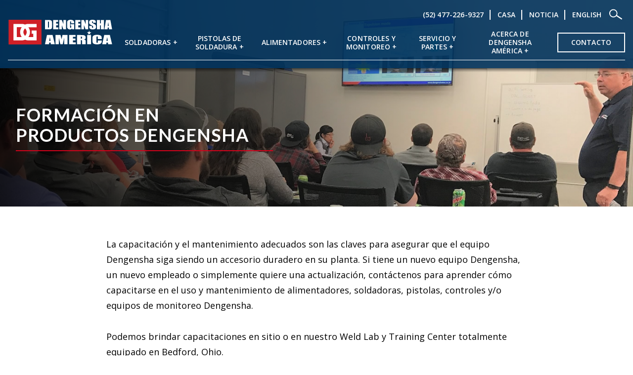

--- FILE ---
content_type: text/html; charset=UTF-8
request_url: https://www.dengensha.com/es/%E2%80%8Bservicio-y-partes/%E2%80%8Bformacion-en-productos-dengensha/
body_size: 15975
content:
<!DOCTYPE html>

<html lang="es-MX" class="no-js no-svg">
<head>
<meta charset="utf-8">
    <meta http-equiv="X-UA-Compatible" content="IE=edge,chrome=1">

    <meta name="viewport" content="width=device-width, initial-scale=1">
    <meta name="format-detection" content="telephone=no"><!--[if lte IE 8]><link rel="stylesheet" href="/wp-content/themes/dengensha/fed/styles/site-for-lte-ie8.css?v=4"><![endif]-->
<!--[if IE 9]><link rel="stylesheet" href="/wp-content/themes/dengensha/fed/styles/site-for-ie9.css?v=4"><![endif]-->
<link rel="stylesheet" href="/wp-content/themes/dengensha/style.css?v=4">
<!--[if gt IE 9]><!--><link rel="stylesheet" href="/wp-content/themes/dengensha/fed/styles/site-for-standards.css?v=4"><!--<![endif]-->
<!--[if lte IE 8]><script src="/wp-content/themes/dengensha/fed/scripts/head-script-for-lte-ie8.js?v=4"></script><![endif]-->
<!--[if gt IE 8]><!--><script src="/wp-content/themes/dengensha/fed/scripts/head-script-for-standards.js?v=4"></script><!--<![endif]-->
<link href="https://fonts.googleapis.com/css?family=Lato:700|Open+Sans:400,600" rel="stylesheet">
<meta name='robots' content='index, follow, max-image-preview:large, max-snippet:-1, max-video-preview:-1' />
<link rel="alternate" href="https://www.dengensha.com/services-parts/training/" hreflang="en" />
<link rel="alternate" href="https://www.dengensha.com/es/%e2%80%8bservicio-y-partes/%e2%80%8bformacion-en-productos-dengensha/" hreflang="es" />

	<!-- This site is optimized with the Yoast SEO plugin v26.7 - https://yoast.com/wordpress/plugins/seo/ -->
	<title>​Formación En Productos Dengensha | Dengensha</title>
	<link rel="canonical" href="https://www.dengensha.com/es/​servicio-y-partes/​formacion-en-productos-dengensha/" />
	<meta property="og:locale" content="es_MX" />
	<meta property="og:locale:alternate" content="en_US" />
	<meta property="og:type" content="article" />
	<meta property="og:title" content="​Formación En Productos Dengensha | Dengensha" />
	<meta property="og:description" content="La capacitación y el mantenimiento adecuados son las claves para asegurar que el equipo Dengensha siga siendo un accesorio duradero en su planta. Si tiene un nuevo equipo Dengensha, un nuevo empleado o simplemente quiere una actualización, contáctenos para aprender cómo capacitarse en el uso y mantenimiento de alimentadores, soldadoras, pistolas, controles y/o equipos de [&hellip;]" />
	<meta property="og:url" content="https://www.dengensha.com/es/​servicio-y-partes/​formacion-en-productos-dengensha/" />
	<meta property="og:site_name" content="Dengensha" />
	<meta property="article:modified_time" content="2019-01-29T17:22:08+00:00" />
	<meta property="og:image" content="http://dengensha.thunder-stage-linux.com/wp-content/uploads/2018/10/Training-300x259.jpg" />
	<meta name="twitter:card" content="summary_large_image" />
	<script type="application/ld+json" class="yoast-schema-graph">{"@context":"https://schema.org","@graph":[{"@type":"WebPage","@id":"https://www.dengensha.com/es/%e2%80%8bservicio-y-partes/%e2%80%8bformacion-en-productos-dengensha/","url":"https://www.dengensha.com/es/%e2%80%8bservicio-y-partes/%e2%80%8bformacion-en-productos-dengensha/","name":"​Formación En Productos Dengensha | Dengensha","isPartOf":{"@id":"https://www.dengensha.com/es/#website"},"primaryImageOfPage":{"@id":"https://www.dengensha.com/es/%e2%80%8bservicio-y-partes/%e2%80%8bformacion-en-productos-dengensha/#primaryimage"},"image":{"@id":"https://www.dengensha.com/es/%e2%80%8bservicio-y-partes/%e2%80%8bformacion-en-productos-dengensha/#primaryimage"},"thumbnailUrl":"http://dengensha.thunder-stage-linux.com/wp-content/uploads/2018/10/Training-300x259.jpg","datePublished":"2018-10-19T13:49:26+00:00","dateModified":"2019-01-29T17:22:08+00:00","breadcrumb":{"@id":"https://www.dengensha.com/es/%e2%80%8bservicio-y-partes/%e2%80%8bformacion-en-productos-dengensha/#breadcrumb"},"inLanguage":"es-MX","potentialAction":[{"@type":"ReadAction","target":["https://www.dengensha.com/es/%e2%80%8bservicio-y-partes/%e2%80%8bformacion-en-productos-dengensha/"]}]},{"@type":"ImageObject","inLanguage":"es-MX","@id":"https://www.dengensha.com/es/%e2%80%8bservicio-y-partes/%e2%80%8bformacion-en-productos-dengensha/#primaryimage","url":"http://dengensha.thunder-stage-linux.com/wp-content/uploads/2018/10/Training-300x259.jpg","contentUrl":"http://dengensha.thunder-stage-linux.com/wp-content/uploads/2018/10/Training-300x259.jpg"},{"@type":"BreadcrumbList","@id":"https://www.dengensha.com/es/%e2%80%8bservicio-y-partes/%e2%80%8bformacion-en-productos-dengensha/#breadcrumb","itemListElement":[{"@type":"ListItem","position":1,"name":"Home","item":"https://www.dengensha.com/es/"},{"@type":"ListItem","position":2,"name":"​Servicio Y Partes","item":"https://www.dengensha.com/es/%e2%80%8bservicio-y-partes/"},{"@type":"ListItem","position":3,"name":"​Formación En Productos Dengensha"}]},{"@type":"WebSite","@id":"https://www.dengensha.com/es/#website","url":"https://www.dengensha.com/es/","name":"Dengensha","description":"Resistance Welding Machines, Weld Guns, Nut and Bolt Feeders","potentialAction":[{"@type":"SearchAction","target":{"@type":"EntryPoint","urlTemplate":"https://www.dengensha.com/es/?s={search_term_string}"},"query-input":{"@type":"PropertyValueSpecification","valueRequired":true,"valueName":"search_term_string"}}],"inLanguage":"es-MX"}]}</script>
	<!-- / Yoast SEO plugin. -->


<link rel='dns-prefetch' href='//www.googletagmanager.com' />
<link rel="alternate" title="oEmbed (JSON)" type="application/json+oembed" href="https://www.dengensha.com/wp-json/oembed/1.0/embed?url=https%3A%2F%2Fwww.dengensha.com%2Fes%2F%25e2%2580%258bservicio-y-partes%2F%25e2%2580%258bformacion-en-productos-dengensha%2F&#038;lang=es" />
<link rel="alternate" title="oEmbed (XML)" type="text/xml+oembed" href="https://www.dengensha.com/wp-json/oembed/1.0/embed?url=https%3A%2F%2Fwww.dengensha.com%2Fes%2F%25e2%2580%258bservicio-y-partes%2F%25e2%2580%258bformacion-en-productos-dengensha%2F&#038;format=xml&#038;lang=es" />
<style id='wp-img-auto-sizes-contain-inline-css' type='text/css'>
img:is([sizes=auto i],[sizes^="auto," i]){contain-intrinsic-size:3000px 1500px}
/*# sourceURL=wp-img-auto-sizes-contain-inline-css */
</style>
<style id='wp-emoji-styles-inline-css' type='text/css'>

	img.wp-smiley, img.emoji {
		display: inline !important;
		border: none !important;
		box-shadow: none !important;
		height: 1em !important;
		width: 1em !important;
		margin: 0 0.07em !important;
		vertical-align: -0.1em !important;
		background: none !important;
		padding: 0 !important;
	}
/*# sourceURL=wp-emoji-styles-inline-css */
</style>
<style id='wp-block-library-inline-css' type='text/css'>
:root{--wp-block-synced-color:#7a00df;--wp-block-synced-color--rgb:122,0,223;--wp-bound-block-color:var(--wp-block-synced-color);--wp-editor-canvas-background:#ddd;--wp-admin-theme-color:#007cba;--wp-admin-theme-color--rgb:0,124,186;--wp-admin-theme-color-darker-10:#006ba1;--wp-admin-theme-color-darker-10--rgb:0,107,160.5;--wp-admin-theme-color-darker-20:#005a87;--wp-admin-theme-color-darker-20--rgb:0,90,135;--wp-admin-border-width-focus:2px}@media (min-resolution:192dpi){:root{--wp-admin-border-width-focus:1.5px}}.wp-element-button{cursor:pointer}:root .has-very-light-gray-background-color{background-color:#eee}:root .has-very-dark-gray-background-color{background-color:#313131}:root .has-very-light-gray-color{color:#eee}:root .has-very-dark-gray-color{color:#313131}:root .has-vivid-green-cyan-to-vivid-cyan-blue-gradient-background{background:linear-gradient(135deg,#00d084,#0693e3)}:root .has-purple-crush-gradient-background{background:linear-gradient(135deg,#34e2e4,#4721fb 50%,#ab1dfe)}:root .has-hazy-dawn-gradient-background{background:linear-gradient(135deg,#faaca8,#dad0ec)}:root .has-subdued-olive-gradient-background{background:linear-gradient(135deg,#fafae1,#67a671)}:root .has-atomic-cream-gradient-background{background:linear-gradient(135deg,#fdd79a,#004a59)}:root .has-nightshade-gradient-background{background:linear-gradient(135deg,#330968,#31cdcf)}:root .has-midnight-gradient-background{background:linear-gradient(135deg,#020381,#2874fc)}:root{--wp--preset--font-size--normal:16px;--wp--preset--font-size--huge:42px}.has-regular-font-size{font-size:1em}.has-larger-font-size{font-size:2.625em}.has-normal-font-size{font-size:var(--wp--preset--font-size--normal)}.has-huge-font-size{font-size:var(--wp--preset--font-size--huge)}.has-text-align-center{text-align:center}.has-text-align-left{text-align:left}.has-text-align-right{text-align:right}.has-fit-text{white-space:nowrap!important}#end-resizable-editor-section{display:none}.aligncenter{clear:both}.items-justified-left{justify-content:flex-start}.items-justified-center{justify-content:center}.items-justified-right{justify-content:flex-end}.items-justified-space-between{justify-content:space-between}.screen-reader-text{border:0;clip-path:inset(50%);height:1px;margin:-1px;overflow:hidden;padding:0;position:absolute;width:1px;word-wrap:normal!important}.screen-reader-text:focus{background-color:#ddd;clip-path:none;color:#444;display:block;font-size:1em;height:auto;left:5px;line-height:normal;padding:15px 23px 14px;text-decoration:none;top:5px;width:auto;z-index:100000}html :where(.has-border-color){border-style:solid}html :where([style*=border-top-color]){border-top-style:solid}html :where([style*=border-right-color]){border-right-style:solid}html :where([style*=border-bottom-color]){border-bottom-style:solid}html :where([style*=border-left-color]){border-left-style:solid}html :where([style*=border-width]){border-style:solid}html :where([style*=border-top-width]){border-top-style:solid}html :where([style*=border-right-width]){border-right-style:solid}html :where([style*=border-bottom-width]){border-bottom-style:solid}html :where([style*=border-left-width]){border-left-style:solid}html :where(img[class*=wp-image-]){height:auto;max-width:100%}:where(figure){margin:0 0 1em}html :where(.is-position-sticky){--wp-admin--admin-bar--position-offset:var(--wp-admin--admin-bar--height,0px)}@media screen and (max-width:600px){html :where(.is-position-sticky){--wp-admin--admin-bar--position-offset:0px}}

/*# sourceURL=wp-block-library-inline-css */
</style><style id='global-styles-inline-css' type='text/css'>
:root{--wp--preset--aspect-ratio--square: 1;--wp--preset--aspect-ratio--4-3: 4/3;--wp--preset--aspect-ratio--3-4: 3/4;--wp--preset--aspect-ratio--3-2: 3/2;--wp--preset--aspect-ratio--2-3: 2/3;--wp--preset--aspect-ratio--16-9: 16/9;--wp--preset--aspect-ratio--9-16: 9/16;--wp--preset--color--black: #000000;--wp--preset--color--cyan-bluish-gray: #abb8c3;--wp--preset--color--white: #ffffff;--wp--preset--color--pale-pink: #f78da7;--wp--preset--color--vivid-red: #cf2e2e;--wp--preset--color--luminous-vivid-orange: #ff6900;--wp--preset--color--luminous-vivid-amber: #fcb900;--wp--preset--color--light-green-cyan: #7bdcb5;--wp--preset--color--vivid-green-cyan: #00d084;--wp--preset--color--pale-cyan-blue: #8ed1fc;--wp--preset--color--vivid-cyan-blue: #0693e3;--wp--preset--color--vivid-purple: #9b51e0;--wp--preset--gradient--vivid-cyan-blue-to-vivid-purple: linear-gradient(135deg,rgb(6,147,227) 0%,rgb(155,81,224) 100%);--wp--preset--gradient--light-green-cyan-to-vivid-green-cyan: linear-gradient(135deg,rgb(122,220,180) 0%,rgb(0,208,130) 100%);--wp--preset--gradient--luminous-vivid-amber-to-luminous-vivid-orange: linear-gradient(135deg,rgb(252,185,0) 0%,rgb(255,105,0) 100%);--wp--preset--gradient--luminous-vivid-orange-to-vivid-red: linear-gradient(135deg,rgb(255,105,0) 0%,rgb(207,46,46) 100%);--wp--preset--gradient--very-light-gray-to-cyan-bluish-gray: linear-gradient(135deg,rgb(238,238,238) 0%,rgb(169,184,195) 100%);--wp--preset--gradient--cool-to-warm-spectrum: linear-gradient(135deg,rgb(74,234,220) 0%,rgb(151,120,209) 20%,rgb(207,42,186) 40%,rgb(238,44,130) 60%,rgb(251,105,98) 80%,rgb(254,248,76) 100%);--wp--preset--gradient--blush-light-purple: linear-gradient(135deg,rgb(255,206,236) 0%,rgb(152,150,240) 100%);--wp--preset--gradient--blush-bordeaux: linear-gradient(135deg,rgb(254,205,165) 0%,rgb(254,45,45) 50%,rgb(107,0,62) 100%);--wp--preset--gradient--luminous-dusk: linear-gradient(135deg,rgb(255,203,112) 0%,rgb(199,81,192) 50%,rgb(65,88,208) 100%);--wp--preset--gradient--pale-ocean: linear-gradient(135deg,rgb(255,245,203) 0%,rgb(182,227,212) 50%,rgb(51,167,181) 100%);--wp--preset--gradient--electric-grass: linear-gradient(135deg,rgb(202,248,128) 0%,rgb(113,206,126) 100%);--wp--preset--gradient--midnight: linear-gradient(135deg,rgb(2,3,129) 0%,rgb(40,116,252) 100%);--wp--preset--font-size--small: 13px;--wp--preset--font-size--medium: 20px;--wp--preset--font-size--large: 36px;--wp--preset--font-size--x-large: 42px;--wp--preset--spacing--20: 0.44rem;--wp--preset--spacing--30: 0.67rem;--wp--preset--spacing--40: 1rem;--wp--preset--spacing--50: 1.5rem;--wp--preset--spacing--60: 2.25rem;--wp--preset--spacing--70: 3.38rem;--wp--preset--spacing--80: 5.06rem;--wp--preset--shadow--natural: 6px 6px 9px rgba(0, 0, 0, 0.2);--wp--preset--shadow--deep: 12px 12px 50px rgba(0, 0, 0, 0.4);--wp--preset--shadow--sharp: 6px 6px 0px rgba(0, 0, 0, 0.2);--wp--preset--shadow--outlined: 6px 6px 0px -3px rgb(255, 255, 255), 6px 6px rgb(0, 0, 0);--wp--preset--shadow--crisp: 6px 6px 0px rgb(0, 0, 0);}:where(.is-layout-flex){gap: 0.5em;}:where(.is-layout-grid){gap: 0.5em;}body .is-layout-flex{display: flex;}.is-layout-flex{flex-wrap: wrap;align-items: center;}.is-layout-flex > :is(*, div){margin: 0;}body .is-layout-grid{display: grid;}.is-layout-grid > :is(*, div){margin: 0;}:where(.wp-block-columns.is-layout-flex){gap: 2em;}:where(.wp-block-columns.is-layout-grid){gap: 2em;}:where(.wp-block-post-template.is-layout-flex){gap: 1.25em;}:where(.wp-block-post-template.is-layout-grid){gap: 1.25em;}.has-black-color{color: var(--wp--preset--color--black) !important;}.has-cyan-bluish-gray-color{color: var(--wp--preset--color--cyan-bluish-gray) !important;}.has-white-color{color: var(--wp--preset--color--white) !important;}.has-pale-pink-color{color: var(--wp--preset--color--pale-pink) !important;}.has-vivid-red-color{color: var(--wp--preset--color--vivid-red) !important;}.has-luminous-vivid-orange-color{color: var(--wp--preset--color--luminous-vivid-orange) !important;}.has-luminous-vivid-amber-color{color: var(--wp--preset--color--luminous-vivid-amber) !important;}.has-light-green-cyan-color{color: var(--wp--preset--color--light-green-cyan) !important;}.has-vivid-green-cyan-color{color: var(--wp--preset--color--vivid-green-cyan) !important;}.has-pale-cyan-blue-color{color: var(--wp--preset--color--pale-cyan-blue) !important;}.has-vivid-cyan-blue-color{color: var(--wp--preset--color--vivid-cyan-blue) !important;}.has-vivid-purple-color{color: var(--wp--preset--color--vivid-purple) !important;}.has-black-background-color{background-color: var(--wp--preset--color--black) !important;}.has-cyan-bluish-gray-background-color{background-color: var(--wp--preset--color--cyan-bluish-gray) !important;}.has-white-background-color{background-color: var(--wp--preset--color--white) !important;}.has-pale-pink-background-color{background-color: var(--wp--preset--color--pale-pink) !important;}.has-vivid-red-background-color{background-color: var(--wp--preset--color--vivid-red) !important;}.has-luminous-vivid-orange-background-color{background-color: var(--wp--preset--color--luminous-vivid-orange) !important;}.has-luminous-vivid-amber-background-color{background-color: var(--wp--preset--color--luminous-vivid-amber) !important;}.has-light-green-cyan-background-color{background-color: var(--wp--preset--color--light-green-cyan) !important;}.has-vivid-green-cyan-background-color{background-color: var(--wp--preset--color--vivid-green-cyan) !important;}.has-pale-cyan-blue-background-color{background-color: var(--wp--preset--color--pale-cyan-blue) !important;}.has-vivid-cyan-blue-background-color{background-color: var(--wp--preset--color--vivid-cyan-blue) !important;}.has-vivid-purple-background-color{background-color: var(--wp--preset--color--vivid-purple) !important;}.has-black-border-color{border-color: var(--wp--preset--color--black) !important;}.has-cyan-bluish-gray-border-color{border-color: var(--wp--preset--color--cyan-bluish-gray) !important;}.has-white-border-color{border-color: var(--wp--preset--color--white) !important;}.has-pale-pink-border-color{border-color: var(--wp--preset--color--pale-pink) !important;}.has-vivid-red-border-color{border-color: var(--wp--preset--color--vivid-red) !important;}.has-luminous-vivid-orange-border-color{border-color: var(--wp--preset--color--luminous-vivid-orange) !important;}.has-luminous-vivid-amber-border-color{border-color: var(--wp--preset--color--luminous-vivid-amber) !important;}.has-light-green-cyan-border-color{border-color: var(--wp--preset--color--light-green-cyan) !important;}.has-vivid-green-cyan-border-color{border-color: var(--wp--preset--color--vivid-green-cyan) !important;}.has-pale-cyan-blue-border-color{border-color: var(--wp--preset--color--pale-cyan-blue) !important;}.has-vivid-cyan-blue-border-color{border-color: var(--wp--preset--color--vivid-cyan-blue) !important;}.has-vivid-purple-border-color{border-color: var(--wp--preset--color--vivid-purple) !important;}.has-vivid-cyan-blue-to-vivid-purple-gradient-background{background: var(--wp--preset--gradient--vivid-cyan-blue-to-vivid-purple) !important;}.has-light-green-cyan-to-vivid-green-cyan-gradient-background{background: var(--wp--preset--gradient--light-green-cyan-to-vivid-green-cyan) !important;}.has-luminous-vivid-amber-to-luminous-vivid-orange-gradient-background{background: var(--wp--preset--gradient--luminous-vivid-amber-to-luminous-vivid-orange) !important;}.has-luminous-vivid-orange-to-vivid-red-gradient-background{background: var(--wp--preset--gradient--luminous-vivid-orange-to-vivid-red) !important;}.has-very-light-gray-to-cyan-bluish-gray-gradient-background{background: var(--wp--preset--gradient--very-light-gray-to-cyan-bluish-gray) !important;}.has-cool-to-warm-spectrum-gradient-background{background: var(--wp--preset--gradient--cool-to-warm-spectrum) !important;}.has-blush-light-purple-gradient-background{background: var(--wp--preset--gradient--blush-light-purple) !important;}.has-blush-bordeaux-gradient-background{background: var(--wp--preset--gradient--blush-bordeaux) !important;}.has-luminous-dusk-gradient-background{background: var(--wp--preset--gradient--luminous-dusk) !important;}.has-pale-ocean-gradient-background{background: var(--wp--preset--gradient--pale-ocean) !important;}.has-electric-grass-gradient-background{background: var(--wp--preset--gradient--electric-grass) !important;}.has-midnight-gradient-background{background: var(--wp--preset--gradient--midnight) !important;}.has-small-font-size{font-size: var(--wp--preset--font-size--small) !important;}.has-medium-font-size{font-size: var(--wp--preset--font-size--medium) !important;}.has-large-font-size{font-size: var(--wp--preset--font-size--large) !important;}.has-x-large-font-size{font-size: var(--wp--preset--font-size--x-large) !important;}
/*# sourceURL=global-styles-inline-css */
</style>

<style id='classic-theme-styles-inline-css' type='text/css'>
/*! This file is auto-generated */
.wp-block-button__link{color:#fff;background-color:#32373c;border-radius:9999px;box-shadow:none;text-decoration:none;padding:calc(.667em + 2px) calc(1.333em + 2px);font-size:1.125em}.wp-block-file__button{background:#32373c;color:#fff;text-decoration:none}
/*# sourceURL=/wp-includes/css/classic-themes.min.css */
</style>

<!-- Google tag (gtag.js) snippet added by Site Kit -->
<!-- Google Analytics snippet added by Site Kit -->
<script type="text/javascript" src="https://www.googletagmanager.com/gtag/js?id=GT-P8VDJCLN" id="google_gtagjs-js" async></script>
<script type="text/javascript" id="google_gtagjs-js-after">
/* <![CDATA[ */
window.dataLayer = window.dataLayer || [];function gtag(){dataLayer.push(arguments);}
gtag("set","linker",{"domains":["www.dengensha.com"]});
gtag("js", new Date());
gtag("set", "developer_id.dZTNiMT", true);
gtag("config", "GT-P8VDJCLN");
 window._googlesitekit = window._googlesitekit || {}; window._googlesitekit.throttledEvents = []; window._googlesitekit.gtagEvent = (name, data) => { var key = JSON.stringify( { name, data } ); if ( !! window._googlesitekit.throttledEvents[ key ] ) { return; } window._googlesitekit.throttledEvents[ key ] = true; setTimeout( () => { delete window._googlesitekit.throttledEvents[ key ]; }, 5 ); gtag( "event", name, { ...data, event_source: "site-kit" } ); }; 
//# sourceURL=google_gtagjs-js-after
/* ]]> */
</script>
<link rel="https://api.w.org/" href="https://www.dengensha.com/wp-json/" /><link rel="alternate" title="JSON" type="application/json" href="https://www.dengensha.com/wp-json/wp/v2/pages/782" /><link rel="EditURI" type="application/rsd+xml" title="RSD" href="https://www.dengensha.com/xmlrpc.php?rsd" />
<meta name="generator" content="WordPress 6.9" />
<link rel='shortlink' href='https://www.dengensha.com/?p=782' />
<meta name="generator" content="Site Kit by Google 1.170.0" /><meta name="google-site-verification" content="xtfuXoWOkvGLiCHTtqEL17D8H0Sj5lEcBcPMyBsO2j8" />
<link rel="icon" href="/favicon.ico" type="image/x-icon" />
<meta name='robots' content='index, follow, max-image-preview:large, max-snippet:-1, max-video-preview:-1' />
<link rel="alternate" href="https://www.dengensha.com/services-parts/training/" hreflang="en" />
<link rel="alternate" href="https://www.dengensha.com/es/%e2%80%8bservicio-y-partes/%e2%80%8bformacion-en-productos-dengensha/" hreflang="es" />

	<!-- This site is optimized with the Yoast SEO plugin v26.7 - https://yoast.com/wordpress/plugins/seo/ -->
	<title>​Formación En Productos Dengensha | Dengensha</title>
	<link rel="canonical" href="https://www.dengensha.com/es/​servicio-y-partes/​formacion-en-productos-dengensha/" />
	<meta property="og:locale" content="es_MX" />
	<meta property="og:locale:alternate" content="en_US" />
	<meta property="og:type" content="article" />
	<meta property="og:title" content="​Formación En Productos Dengensha | Dengensha" />
	<meta property="og:description" content="La capacitación y el mantenimiento adecuados son las claves para asegurar que el equipo Dengensha siga siendo un accesorio duradero en su planta. Si tiene un nuevo equipo Dengensha, un nuevo empleado o simplemente quiere una actualización, contáctenos para aprender cómo capacitarse en el uso y mantenimiento de alimentadores, soldadoras, pistolas, controles y/o equipos de [&hellip;]" />
	<meta property="og:url" content="https://www.dengensha.com/es/​servicio-y-partes/​formacion-en-productos-dengensha/" />
	<meta property="og:site_name" content="Dengensha" />
	<meta property="article:modified_time" content="2019-01-29T17:22:08+00:00" />
	<meta property="og:image" content="http://dengensha.thunder-stage-linux.com/wp-content/uploads/2018/10/Training-300x259.jpg" />
	<meta name="twitter:card" content="summary_large_image" />
	<script type="application/ld+json" class="yoast-schema-graph">{"@context":"https://schema.org","@graph":[{"@type":"WebPage","@id":"https://www.dengensha.com/es/%e2%80%8bservicio-y-partes/%e2%80%8bformacion-en-productos-dengensha/","url":"https://www.dengensha.com/es/%e2%80%8bservicio-y-partes/%e2%80%8bformacion-en-productos-dengensha/","name":"​Formación En Productos Dengensha | Dengensha","isPartOf":{"@id":"https://www.dengensha.com/es/#website"},"primaryImageOfPage":{"@id":"https://www.dengensha.com/es/%e2%80%8bservicio-y-partes/%e2%80%8bformacion-en-productos-dengensha/#primaryimage"},"image":{"@id":"https://www.dengensha.com/es/%e2%80%8bservicio-y-partes/%e2%80%8bformacion-en-productos-dengensha/#primaryimage"},"thumbnailUrl":"http://dengensha.thunder-stage-linux.com/wp-content/uploads/2018/10/Training-300x259.jpg","datePublished":"2018-10-19T13:49:26+00:00","dateModified":"2019-01-29T17:22:08+00:00","breadcrumb":{"@id":"https://www.dengensha.com/es/%e2%80%8bservicio-y-partes/%e2%80%8bformacion-en-productos-dengensha/#breadcrumb"},"inLanguage":"es-MX","potentialAction":[{"@type":"ReadAction","target":["https://www.dengensha.com/es/%e2%80%8bservicio-y-partes/%e2%80%8bformacion-en-productos-dengensha/"]}]},{"@type":"ImageObject","inLanguage":"es-MX","@id":"https://www.dengensha.com/es/%e2%80%8bservicio-y-partes/%e2%80%8bformacion-en-productos-dengensha/#primaryimage","url":"http://dengensha.thunder-stage-linux.com/wp-content/uploads/2018/10/Training-300x259.jpg","contentUrl":"http://dengensha.thunder-stage-linux.com/wp-content/uploads/2018/10/Training-300x259.jpg"},{"@type":"BreadcrumbList","@id":"https://www.dengensha.com/es/%e2%80%8bservicio-y-partes/%e2%80%8bformacion-en-productos-dengensha/#breadcrumb","itemListElement":[{"@type":"ListItem","position":1,"name":"Home","item":"https://www.dengensha.com/es/"},{"@type":"ListItem","position":2,"name":"​Servicio Y Partes","item":"https://www.dengensha.com/es/%e2%80%8bservicio-y-partes/"},{"@type":"ListItem","position":3,"name":"​Formación En Productos Dengensha"}]},{"@type":"WebSite","@id":"https://www.dengensha.com/es/#website","url":"https://www.dengensha.com/es/","name":"Dengensha","description":"Resistance Welding Machines, Weld Guns, Nut and Bolt Feeders","potentialAction":[{"@type":"SearchAction","target":{"@type":"EntryPoint","urlTemplate":"https://www.dengensha.com/es/?s={search_term_string}"},"query-input":{"@type":"PropertyValueSpecification","valueRequired":true,"valueName":"search_term_string"}}],"inLanguage":"es-MX"}]}</script>
	<!-- / Yoast SEO plugin. -->


<link rel='dns-prefetch' href='//www.googletagmanager.com' />
<link rel="https://api.w.org/" href="https://www.dengensha.com/wp-json/" /><link rel="alternate" title="JSON" type="application/json" href="https://www.dengensha.com/wp-json/wp/v2/pages/782" /><link rel="EditURI" type="application/rsd+xml" title="RSD" href="https://www.dengensha.com/xmlrpc.php?rsd" />
<meta name="generator" content="WordPress 6.9" />
<link rel='shortlink' href='https://www.dengensha.com/?p=782' />
<meta name="generator" content="Site Kit by Google 1.170.0" />
</head>

  <body>
    <svg class="svg-defs">
      <defs>
        <g id="icon-caret-400-left-wide"><polygon points="1.322,12.002 1.292,12.03 13.052,23.732 15,21.785 5.197,12.03 5.226,12.002 5.195,11.972 15,2.219 13.052,0.272 1.291,11.972 "/></g>
        <g id="icon-caret-400-right-wide"><polygon points="14.969,12.002 14.998,11.974 3.239,0.272 1.291,2.22 11.094,11.974 11.064,12.002 11.096,12.032 1.291,21.785 3.239,23.732 15,12.032 "/></g>
        <g id="icon-cell"><path id="cell" d="M68.425,7H35.159c-3.518,0-7.57,2.132-7.57,5.331V86.646c0,3.2,4.052,7.037,7.57,7.037h31.88c3.519,0,5.971-3.838,5.971-7.037V12.331C73.01,9.132,71.837,7,68.425,7ZM47.847,12.544h8.21a2.025,2.025,0,0,1,2.026,2.026A1.935,1.935,0,0,1,56.164,16.6h-8.21a2.027,2.027,0,0,1-.107-4.052ZM37.505,87.819A1.493,1.493,0,1,1,39,86.327,1.457,1.457,0,0,1,37.505,87.819Zm13.541,1.493a2.892,2.892,0,0,1-2.879-2.985,2.932,2.932,0,1,1,5.864,0A2.914,2.914,0,0,1,51.046,89.312Zm13.541-1.493a1.493,1.493,0,1,1,1.493-1.492A1.457,1.457,0,0,1,64.587,87.819Zm5.651-7.89H30.361V20.754H70.238Z" style="fill:#010101"/></g>
        <g id="icon-double-arrows"><path d="M44.8,0H0C31.8,32.8,63.7,63.7,95.5,95.5,63.7,127.4,31.8,161.2,0,191H44.8c31.8-29.8,63.7-63.7,95.5-95.5C108.5,63.7,76.6,32.8,44.8,0Z"/><path d="M131.3,0H86.6c31.8,32.8,63.7,63.7,95.5,95.5-31.8,31.8-63.7,65.7-95.5,95.5h44.8c31.8-29.8,63.7-63.7,95.5-95.5C195,63.7,163.2,32.8,131.3,0Z"/></g>
        <g id="icon-email"><path d="M95.721,33.442a7.594,7.594,0,0,0-5.438-3.732,40.179,40.179,0,0,0-6.184-.319c-4.8.106-9.7.213-14.5.213H54.884c-2.132,0-2.452-.107-4.584-.107-1.813,0-3.732-.106-5.545-.106a22.063,22.063,0,0,0-3.731.319,7.934,7.934,0,0,0-6.824,8c0,8.636-1.813,17.273-1.813,25.909a10.571,10.571,0,0,0,.213,1.813,8.08,8.08,0,0,0,7.677,6.4,48.567,48.567,0,0,0,6.824,0h40.09a8.109,8.109,0,0,0,5.118-1.813,7.987,7.987,0,0,0,2.878-6.29C95.187,55.086,97,46.45,97,37.814A8.426,8.426,0,0,0,95.721,33.442ZM38.465,35.9a5.269,5.269,0,0,1,2.132-1.92,4.282,4.282,0,0,1,1.6-.32,53.461,53.461,0,0,1,7.144-.213c2.772.107,4.052.107,6.824.213H83.352c1.28,0,2.453-.106,3.732-.106a15.83,15.83,0,0,1,2.239.106,4.235,4.235,0,0,1,3.412,3.092,1.137,1.137,0,0,1-.32,1.173,18.485,18.485,0,0,1-1.492,1.28c-4.8,3.625-9.7,7.143-14.5,10.769-2.985,2.239-5.864,4.478-8.85,6.61a2.243,2.243,0,0,1-.639.427,3.919,3.919,0,0,1-4.159.213,25.806,25.806,0,0,1-2.239-1.386c-5.544-4.158-9.276-8.317-14.927-12.582-1.919-1.386-3.731-2.772-5.651-4.158a9.323,9.323,0,0,1-1.172-.959A1.544,1.544,0,0,1,38.465,35.9ZM36.332,59.671c0-5.757,1.813-11.622,1.813-17.379V40.479a.8.8,0,0,1,.533.107c3.945,2.665,10.342,8.956,11.515,10.236C49.02,51.994,37.825,60.2,36.545,60.844,36.226,60.524,36.332,60.1,36.332,59.671Zm54.591,5.651a4.01,4.01,0,0,1-2.879,2.346,17.614,17.614,0,0,1-2.453.213H45.4c-1.279,0-2.452,0-3.732.107a8.039,8.039,0,0,1-1.6-.107,4.329,4.329,0,0,1-3.519-2.772,1.292,1.292,0,0,1,.32-1.6,11.4,11.4,0,0,1,1.173-.96c2.666-1.706,5.118-3.732,7.57-5.651,1.706-1.279,3.519-2.559,5.225-3.838.426-.32.959-.533,1.492-.853.534.32,1.067.639,1.493.959,1.706,1.28,3.412,2.559,5.011,3.839.747.533,1.493,1.172,2.239,1.6a6.429,6.429,0,0,0,7.251,0c.746-.427,1.386-1.066,2.132-1.493,2.026-1.6,4.158-3.2,6.184-4.691.107-.107.32-.107.533-.213.32.213.747.426,1.067.639,4.478,3.306,7.143,6.611,11.621,9.916.214.213.427.32.64.533A1.405,1.405,0,0,1,90.923,65.322Zm.213-5.438a3.993,3.993,0,0,1-.107,1.067c-.32-.107-.533-.107-.64-.214-4.264-3.092-6.61-6.29-10.768-9.382a2.822,2.822,0,0,1-.64-.533c1.173-1.28,11.942-9.383,13.648-10.449a4.717,4.717,0,0,1,.213,1.066c.106,1.173.106,2.346.106,3.625C93.055,50.075,91.136,54.98,91.136,59.884Z"/><path d="M30.255,31.63H4.666a1.6,1.6,0,1,0,0,3.2H30.255a1.6,1.6,0,0,0,0-3.2Z"/><path d="M29.189,65.749H3.6a1.6,1.6,0,0,0,0,3.2h25.59a1.6,1.6,0,0,0,0-3.2Z"/><path d="M30.255,40.159H12.129a1.6,1.6,0,0,0,0,3.2H30.255a1.6,1.6,0,0,0,0-3.2Z"/><path d="M28.122,60.418a1.6,1.6,0,1,0,0-3.2H10a1.6,1.6,0,1,0,0,3.2Z"/><path d="M29.189,48.689H3.6a1.6,1.6,0,0,0,0,3.2h25.59a1.6,1.6,0,0,0,0-3.2Z"/></g>
        <g id="icon-linkedin"><path class="st0" d="M33.3,0h-0.9H3.5H2.7H0v2.6v30.8V36h2.7h0.9h28.9h0.9H36v-2.6V2.6V0H33.3z M10.7,30.7H5.3V13.5h5.3V30.7z M8,11.1c-1.7,0-3.1-1.4-3.1-3.1C4.9,6.3,6.3,5,8,5c1.7,0,3.1,1.4,3.1,3.1C11.1,9.8,9.7,11.1,8,11.1z M30.7,30.7h-5.3v-8.4 c0-2,0-4.6-2.8-4.6c-2.8,0-3.2,2.2-3.2,4.4v8.5H14V13.5h5.1v2.3h0.1c0.7-1.4,2.5-2.8,5.1-2.8c5.4,0,6.4,3.6,6.4,8.2V30.7z"/></g>
        <g id="icon-logo"><path d="M344.6,15.6V69.1c3.8,0,6.2-.6,7-1.8.9-1.2,1.3-4.6,1.3-10V25.7a45.183,45.183,0,0,0-.4-7.1,3.775,3.775,0,0,0-2-2.3,18.506,18.506,0,0,0-5.9-.7M318.2,1.7H338c12.8,0,21.4.5,25.8,1.4a21.906,21.906,0,0,1,10.3,4.6,13.775,13.775,0,0,1,4.4,7.2c.6,2.6.9,7.8.9,15.5V58.9c0,7.3-.4,12.2-1.3,14.7a11.079,11.079,0,0,1-4.4,5.8,21.678,21.678,0,0,1-7.9,2.9,96.639,96.639,0,0,1-14.2.8H318.3V1.7Z" style="fill:#fff"/><polyline points="389.2 1.7 433.2 1.7 433.2 18 415.6 18 415.6 33.4 432.1 33.4 432.1 48.8 415.6 48.8 415.6 66.7 435 66.7 435 83 389.2 83 389.2 1.7" style="fill:#fff"/><polyline points="501.6 1.7 501.6 83 478.4 83 464.7 46 464.7 83 442.6 83 442.6 1.7 464.7 1.7 479.5 38.3 479.5 1.7 501.6 1.7" style="fill:#fff"/><path d="M572.8,31.6H546.4V24.2c0-4.6-.3-7.6-.8-8.7q-.75-1.8-3.6-1.8a3.526,3.526,0,0,0-3.3,1.5c-.6,1-.9,3.6-.9,7.7v39q0,5.55.9,7.2a3.681,3.681,0,0,0,3.5,1.7c1.9,0,3.2-.6,3.9-2,.7-1.3,1.1-3.8,1.1-7.6V51.6h-5.3V39.4h30.9V83H556.2l-2.4-5.8a17.8,17.8,0,0,1-6.8,5.7,23.61,23.61,0,0,1-9.7,1.9,31.094,31.094,0,0,1-12.5-2.6,23.354,23.354,0,0,1-8.8-6.4,17.885,17.885,0,0,1-3.8-8,79.034,79.034,0,0,1-.7-12.6V31c0-7.8.5-13.4,1.6-16.9q1.5-5.25,9-9.6c5-2.9,11.4-4.4,19.3-4.4,7.7,0,14.2,1.3,19.3,3.8s8.4,5.6,10,9.1,2.3,8.6,2.3,15.2v3.4" style="fill:#fff"/><polyline points="583 1.7 627.1 1.7 627.1 18 609.4 18 609.4 33.4 625.9 33.4 625.9 48.8 609.4 48.8 609.4 66.7 628.8 66.7 628.8 83 583 83 583 1.7" style="fill:#fff"/><polyline points="695.4 1.7 695.4 83 672.2 83 658.5 46 658.5 83 636.4 83 636.4 1.7 658.5 1.7 673.3 38.3 673.3 1.7 695.4 1.7" style="fill:#fff"/><path d="M762,26.3H737.5v-6q0-4.2-.9-5.4a3.719,3.719,0,0,0-3.1-1.2,4.129,4.129,0,0,0-3.6,1.6,7.558,7.558,0,0,0-1.2,4.7,10.987,10.987,0,0,0,1.4,6.1c.9,1.4,3.4,3,7.5,5,11.8,5.6,19.1,10.2,22.2,13.8s4.6,9.4,4.6,17.3c0,5.8-.9,10.1-2.6,12.8s-4.9,5.1-9.8,6.9a48.828,48.828,0,0,1-17,2.8,46.514,46.514,0,0,1-18.1-3.2c-5-2.1-8.2-4.9-9.8-8.2s-2.3-8-2.3-14.1V53.9h24.5v9.9c0,3,.3,5,1,5.9S732.2,71,734,71a4.522,4.522,0,0,0,3.9-1.7,7.546,7.546,0,0,0,1.3-4.9c0-4.8-.8-7.9-2.4-9.4-1.7-1.5-5.8-3.9-12.4-7.4A128.026,128.026,0,0,1,711.3,40a18.235,18.235,0,0,1-5.3-6.5,23.534,23.534,0,0,1-2.1-10.6c0-6.2,1-10.8,3-13.7s5.2-5.1,9.7-6.7A47.342,47.342,0,0,1,732.7,0a49.9,49.9,0,0,1,17.5,2.7c4.9,1.8,8,4,9.6,6.7s2.4,7.3,2.4,13.7v3.2" style="fill:#fff"/><polyline points="833.2 1.7 833.2 83 806.7 83 806.7 48.8 798.8 48.8 798.8 83 772.4 83 772.4 1.7 798.8 1.7 798.8 30.8 806.7 30.8 806.7 1.7 833.2 1.7" style="fill:#fff"/><path d="M875.4,54c-1.3-9.2-2.7-20.6-4-34.1-2.7,15.5-4.4,26.9-5,34.1h9m14-52.3L904.5,83h-27l-1.3-14.6h-9.5L865.1,83H837.7L851.1,1.7Z" style="fill:#fff"/><path d="M366.7,184.9c-1.7-9.1-3.5-20.3-5.2-33.7-3.5,15.3-5.6,26.6-6.5,33.7h11.7m18-51.6,19.5,80.3H369.3l-1.7-14.4H355.4l-2,14.4H318.1l17.3-80.3Z" style="fill:#fff"/><path d="M515.1,133.3v80.3H485.3V159.4l-11.9,54.2H452.3l-12.5-53v53H410V133.3h44.1c1.3,4.8,2.7,10.5,4.1,17.1l4.7,20.4,7.8-37.5h44.4" style="fill:#fff"/><polyline points="528.8 133.3 585.5 133.3 585.5 149.4 562.8 149.4 562.8 164.6 584.1 164.6 584.1 179.9 562.8 179.9 562.8 197.5 587.8 197.5 587.8 213.6 528.8 213.6 528.8 133.3" style="fill:#fff"/><path d="M631.6,147v17.9c3.8,0,6.5-.3,8-.9,1.6-.7,2.3-2.8,2.3-6.3v-4.4c0-2.6-.8-4.2-2.3-5-1.3-.9-4-1.3-8-1.3m-34-13.7h24.1c16.1,0,26.9.4,32.6,1.1,5.7.8,10.4,2.7,13.9,5.8,3.6,3.1,5.4,8.1,5.4,14.9,0,6.3-1.3,10.5-3.8,12.6-2.5,2.2-7.5,3.4-15,3.9,6.7,1,11.3,2.4,13.6,4.1a12.17,12.17,0,0,1,4.3,4.8c.6,1.4.9,5.4.9,11.9v21.2H642V186.9c0-4.3-.6-7-1.7-8s-4-1.5-8.6-1.5v36.2H597.6V133.3Z" style="fill:#fff"/><rect x="686.8" y="133.3" width="34" height="80.3" style="fill:#fff"/><path d="M814,168.3H780v-14c0-4.1-.4-6.6-1.1-7.6s-2.3-1.5-4.8-1.5c-2.8,0-4.6.6-5.3,1.8-.8,1.2-1.1,3.9-1.1,7.9v37.3c0,3.9.4,6.5,1.1,7.6.8,1.2,2.4,1.8,5.1,1.8,2.5,0,4.2-.6,4.9-1.8q1.2-1.8,1.2-8.4V181.3h34v3.1c0,8.3-1,14.2-2.9,17.7s-6.1,6.5-12.7,9.1c-6.5,2.6-14.6,3.9-24.2,3.9-10,0-18.2-1.1-24.7-3.3s-10.8-5.3-12.9-9.2-3.2-9.8-3.2-17.7V161.4c0-5.8.3-10.1,1-13s2.6-5.7,5.7-8.4c3.2-2.7,7.7-4.8,13.3-6.3a73.24,73.24,0,0,1,19.6-2.3c10,0,18.3,1.2,24.8,3.6s10.8,5.4,12.9,8.9c2,3.5,3.1,9.1,3.1,16.6v7.8" style="fill:#fff"/><path d="M867,184.9c-1.7-9.1-3.5-20.3-5.2-33.7-3.4,15.3-5.6,26.6-6.5,33.7H867m18-51.6,19.5,80.3H869.6l-1.7-14.4H855.7l-2,14.4H818.4l17.3-80.3Z" style="fill:#fff"/><polyline points="715.8 130.6 704.2 122.2 692.6 130.6 697 117 685.4 108.5 699.7 108.5 704.2 94.9 708.6 108.5 723 108.5 711.3 117 715.8 130.6" style="fill:#fff"/><rect width="287.7" height="216" style="fill:#cf2027"/><path d="M244.6,36.3H172.7s-18.8-.1-28.7,6.2c0,0-9.8-6-27.4-6.2H43.3v144h76.2s16.1-1,24.5-6.5c0,0,7.1,5,24,6.5h76.6V93.8H201.9v28.6h14v29.1H172.7s32.4-40.3.1-86h71.8V36.3ZM115,151.5H71.8V64.9H115S82.8,104.8,115,151.5Zm29-10.8c-32.7-35.1-.1-65.2-.1-65.2S176.6,105.6,144,140.7Z" style="fill:#fff"/></g>
        <g id="icon-magnify-ne"><g><path fill-rule="evenodd" clip-rule="evenodd" d="M4.908,21.833c-0.709-0.707-1.521-1.516-2.379-2.372 c0.855-0.875,1.725-1.766,2.596-2.652c0.56-0.57,1.137-1.125,1.683-1.708c0.554-0.591,1.198-0.825,1.996-0.635 c0.15,0.035,0.315,0.005,0.615,0.005c-0.198-0.289-0.295-0.439-0.4-0.582C5.793,9.525,8.066,3.399,13.369,2.317 c2.921-0.596,5.426,0.316,7.255,2.686c1.811,2.345,2.09,4.978,0.798,7.64c-1.29,2.656-3.499,4.04-6.48,4.125 c-1.593,0.045-3.024-0.43-4.333-1.326c-0.145-0.1-0.347-0.116-0.522-0.173c-0.022,0.187-0.081,0.376-0.062,0.557 c0.065,0.578,0.002,1.128-0.429,1.544C8.047,18.862,6.48,20.338,4.908,21.833z M20.989,9.475c0.001-3.387-2.759-6.153-6.138-6.153 c-3.381,0.001-6.15,2.765-6.154,6.144c-0.005,3.37,2.767,6.147,6.146,6.16C18.207,15.638,20.989,12.853,20.989,9.475z"/><path fill-rule="evenodd" clip-rule="evenodd" d="M4.375,22.407c-0.695,0.242-1.305,0.111-1.826-0.374 c-0.548-0.511-0.645-1.148-0.46-1.842c0.071-0.064,0.143-0.13,0.215-0.194C2.982,20.787,3.662,21.577,4.375,22.407z"/></g></g>
        <g id="icon-magnifying-glass"><path d="M20.6,15l-8-5.3c0.5-0.9,0.7-1.9,0.7-3c0-3.7-3-6.7-6.7-6.7C3,0,0,3,0,6.7c0,3.7,3,6.7,6.7,6.7 c1.9,0,3.7-0.8,4.9-2.1l8,5.3c0.4,0.3,1,0.2,1.2-0.3l0,0C21.1,15.8,21,15.3,20.6,15z M6.7,11.9c-2.9,0-5.2-2.3-5.2-5.2 s2.3-5.2,5.2-5.2s5.2,2.3,5.2,5.2S9.5,11.9,6.7,11.9z"/></g>
        <g id="icon-menu-lines-400"><rect y="10" width="24" height="4"/><rect width="24" height="4"/><rect y="20" width="24" height="4"/></g>
        <g id="icon-menu"><rect width="128.8" height="7.9"/><rect y="39.5" width="110.9" height="7.9"/><rect y="78.9" width="144.9" height="7.9"/><path d="M16.3,152,5.9,122H5.7c.3,4.4.4,8.6.4,12.5V152H.8V116.1H9.1l10,28.5h.1l10.3-28.5h8.3V152H32.2V134.3c0-1.8,0-4.1.1-7s.2-4.6.2-5.2h-.2L21.5,152Z"/><path d="M67.9,152H47.7V116.1H68v5H53.5v9.8H67v4.9H53.5V147H67.9Z"/><path d="M106.1,152H98.9L81.3,123.4H81l.1,1.6c.2,3,.3,5.8.3,8.3V152H76.1V116.1h7.1l17.6,28.4h.1c0-.4-.1-1.7-.2-4.1s-.1-4.2-.1-5.5V116.1H106V152Z"/><path d="M144.2,116.2v23.2a14.5,14.5,0,0,1-1.7,7,11.481,11.481,0,0,1-4.9,4.6,16.816,16.816,0,0,1-7.7,1.6c-4.4,0-7.9-1.2-10.4-3.5-2.5-2.4-3.7-5.6-3.7-9.7V116.3h5.9V139c0,3,.7,5.1,2.1,6.5s3.5,2.1,6.3,2.1c5.5,0,8.3-2.9,8.3-8.7V116.3h5.8Z"/></g>
        <g id="icon-telephone"><path d="M58.108,66.144c-1.162.09-2.145.268-3.129.268A7.357,7.357,0,0,1,49.8,64.625a140.153,140.153,0,0,1-14.747-14.39,7.1,7.1,0,0,1-1.7-6.346c.089-.536.178-.983.268-1.609-5.363-5.184-10.636-10.368-16-15.552-.179-.179-.447-.268-.626-.447a8.515,8.515,0,0,0-2.145,4.29,21.3,21.3,0,0,0,.179,9.206,35.418,35.418,0,0,0,5.809,13.407,89.724,89.724,0,0,0,26.1,25.473,44.1,44.1,0,0,0,8.491,4.2A34.409,34.409,0,0,0,64.9,84.825a18.143,18.143,0,0,0,6.168-.626,6.79,6.79,0,0,0,3.4-1.877,5.01,5.01,0,0,0-.447-.715C68.654,76.423,63.292,71.239,58.108,66.144Z"/><path d="M36.478,38.794c2.056-1.966,3.843-3.843,5.72-5.541,1.788-1.609,1.52-3.218,0-4.648-1.966-1.788-3.843-3.665-5.72-5.542-2.056-1.966-4.022-4.022-6.167-5.988-1.341-1.251-2.592-1.341-3.933-.089q-2.949,3.082-5.9,5.9a2.127,2.127,0,0,0,.268.625C25.931,28.605,31.115,33.61,36.478,38.794Z"/><path d="M83.313,68.647c-2.235-2.235-4.559-4.38-6.793-6.614-1.52-1.52-3.039-2.95-4.559-4.469a3.043,3.043,0,0,0-1.608-.983,2.643,2.643,0,0,0-2.5.8c-1.43,1.43-2.95,2.86-4.469,4.29-.536.447-.983.983-1.519,1.43,1.162,1.43,14.479,14.569,16.177,15.731.715-.626,1.252-1.251,1.877-1.787,1.43-1.341,2.771-2.682,4.2-4.112a2.327,2.327,0,0,0,.089-3.575A3.51,3.51,0,0,1,83.313,68.647Z"/></g>
        <g id="icon-youtube"><polygon points="15.2,22.1 22.4,18 15.2,13.9 "/><path d="M0,0v36h36V0H0z M31.2,24.7c-0.3,1.2-1.3,2.1-2.4,2.5C26.6,27.7,18,27.7,18,27.7s-8.6,0-10.8-0.6 c-1.2-0.3-2.1-1.3-2.4-2.5C4.2,22.5,4.2,18,4.2,18s0-4.5,0.6-6.7C5.1,10.1,6,9.2,7.2,8.9C9.4,8.3,18,8.3,18,8.3s8.6,0,10.8,0.6 c1.2,0.3,2.1,1.3,2.4,2.5c0.6,2.2,0.6,6.7,0.6,6.7S31.8,22.5,31.2,24.7z"/></g>
      </defs>
    </svg>
    <div class="overflow-wrap menu-is-closed">
      <div class="transform-wrap">
        <header class="header search-inactive" data-module-id="header">
          <div class="header-scroll-wrap">
            <div class="header-logo-segment">
              <button class="header-menu-button" type="button">
                <svg class="header-menu-icon" viewBox="0 0 144.9 152.6" preserveAspectRatio="xMaxYMid">
                  <use xlink:href="#icon-menu"></use>
                </svg>
              </button>
              <div class="header-logo-area"><a class="header-home-link" href="https://www.dengensha.com/es/"><img class="ratio-image" alt="Dengensha Logo" src="/wp-content/themes/dengensha/fed/images/logo.svg"/></a></div>
            </div>
            <div class="header-expand-segment">
              <div class="header-expand-layout">
                <div class="expanding-search-snippet header-expanding-search-snippet" data-module-id="header-expanding-search">
                  <button class="show-site-search-button header-show-site-search-button" type="button">
                    <svg class="header-show-site-search-button-icon" viewBox="0 0 21 16.7">
                      <use xlink:href="#icon-magnifying-glass"></use>
                    </svg><span class="header-hide-site-search-button-icon">X</span>
                  </button>
                  <div class="search-control-snippet header-search-control-snippet header-expanding-search-control" data-module-id="search-control-snippet" data-redirect-url="/search-results?searchTerm=">
                    <div class="field-control-snippet header-field-control-snippet" data-module-id="field-control-snippet">
                      <div class="header-field-control-group">
                        <input class="text-field-control header-text-field-control" id="field-search" name="search" placeholder="Search"/>
                        <button class="search-field-button header-search-field-button" type="button">

                          <svg class="header-search-control-icon" viewBox="15 15 45 45">
                            <polygon points="22,43.1 20,40.9 34.7,28 20,15.1 22,12.9 39.3,28 "></polygon>
                          </svg>
                        </button>
                      </div>
                    </div>
                  </div>
                </div>
		 <nav class="header-navigation" data-module-id="header-navigation-snippet"><ul class="header-navigation-list"><li><button class='toggle-header-category-button white-text-link' type='button'>Soldadoras</button><div class="header-subnavigation-area"><button class="close-header-subnavigation-button" type="button">X</button><ul class="header-product-category-link-list"><li class="header-product-category-area"><a class="header-product-category-link" href="">
                              <div class="product-category-image" style="background-image:url(https://www.dengensha.com/wp-content/uploads/2018/11/Welders-e1542736769924.jpg)"></div>
                              <div class="product-category-header-text-area"><span class="h5 product-category-header-text">Todos Soldadoras</span><svg class="double-arrow-icon" viewBox="0 0 226.9 191"><use xlink:href="#icon-double-arrows"></use></svg>
                              </div></a></li><li><div class="header-nav-item-wrap"><span class="header-product-type">​AC/MFDC Soldadoras Estacionario</span><ul class="header-product-link-list"><li><a class="header-product-link" href="https://www.dengensha.com/es/soldadoras/%e2%80%8bac-mfdc-soldadoras-estacionario/">​AC/MFDC Soldadoras Estacionario &gt;</a></li></ul></div><div class="header-nav-item-wrap"><span class="header-product-type">Capacitor Discharge</span><ul class="header-product-link-list"><li><a class="header-product-link" href="https://www.dengensha.com/es/soldadoras/capacitor-discharge/%e2%80%8bsoldadora-por-descarga-linearwave/">​Soldadora Por Descarga – Linearwave &gt;</a></li><li><a class="header-product-link" href="https://www.dengensha.com/es/soldadoras/capacitor-discharge/%e2%80%8bsoldadoras-serie-ndz-por-descarga-de-capacitor/">​Soldadoras Serie NDZ – Por Descarga De Capacitor &gt;</a></li></ul></div></li><li><div class="header-nav-item-wrap"><span class="header-product-type">Pedestales Especiales</span><ul class="header-product-link-list"><li><a class="header-product-link" href="https://www.dengensha.com/es/soldadoras/pedestales-especiales/">Pedestales Especiales &gt;</a></li></ul></div></li></ul></div></li><li><button class='toggle-header-category-button white-text-link' type='button'>Pistolas De Soldadura</button><div class="header-subnavigation-area"><button class="close-header-subnavigation-button" type="button">X</button><ul class="header-product-category-link-list"><li class="header-product-category-area"><a class="header-product-category-link" href="">
                              <div class="product-category-image" style="background-image:url(https://www.dengensha.com/wp-content/uploads/2018/11/Weld-Guns-Banner.jpg)"></div>
                              <div class="product-category-header-text-area"><span class="h5 product-category-header-text">Todos Pistolas De Soldadura</span><svg class="double-arrow-icon" viewBox="0 0 226.9 191"><use xlink:href="#icon-double-arrows"></use></svg>
                              </div></a></li><li><div class="header-nav-item-wrap"><span class="header-product-type">Pistola Servo X</span><ul class="header-product-link-list"><li><a class="header-product-link" href="https://www.dengensha.com/es/pistolas-de-soldadura/servo-x-guns/pistola-ligera-x-de-gran-fuerza-con-caja-reductora/">Pistola Ligera-X De Gran Fuerza Con Caja Reductora &gt;</a></li><li><a class="header-product-link" href="https://www.dengensha.com/es/pistolas-de-soldadura/servo-x-guns/%e2%80%8bpistola-x-con-caja-reductora-estandar/">​Pistola X Con Caja Reductora Estándar &gt;</a></li><li><a class="header-product-link" href="https://www.dengensha.com/es/pistolas-de-soldadura/servo-x-guns/pistola-ligera-x-de-gran-fuerza-con-reduction-gear/">Pistola X De Gran Fuerza Y Alta Con Caja Reductora &gt;</a></li><li><a class="header-product-link" href="https://www.dengensha.com/es/pistolas-de-soldadura/servo-x-guns/compacta-y-ligera-pistola-x/">Compacta Y Ligera Pistola-X &gt;</a></li><li><a class="header-product-link" href="https://www.dengensha.com/es/pistolas-de-soldadura/servo-x-guns/pistola-x-ligera-y-de-gran-fuerza/">Pistola-X Ligera Y De Gran Fuerza &gt;</a></li></ul></div><div class="header-nav-item-wrap"><span class="header-product-type">Pistola Servo C</span><ul class="header-product-link-list"><li><a class="header-product-link" href="https://www.dengensha.com/es/pistolas-de-soldadura/servo-c-guns/%e2%80%8bpistola-c-tipo-s-con-movimiento-lineal/">​Pistola C Tipo S Con Movimiento Lineal &gt;</a></li><li><a class="header-product-link" href="https://www.dengensha.com/es/pistolas-de-soldadura/servo-c-guns/ligera-y-compacta-pistola-c/">Ligera Y Compacta Pistola-C &gt;</a></li></ul></div></li><li><div class="header-nav-item-wrap"><span class="header-product-type">​Pistola Portátil</span><ul class="header-product-link-list"><li><a class="header-product-link" href="https://www.dengensha.com/es/pistolas-de-soldadura/%e2%80%8bpistola-estandar/">​Pistola Portátil &gt;</a></li></ul></div></li></ul></div></li><li><button class='toggle-header-category-button white-text-link' type='button'>​Alimentadores</button><div class="header-subnavigation-area"><button class="close-header-subnavigation-button" type="button">X</button><ul class="header-product-category-link-list"><li class="header-product-category-area"><a class="header-product-category-link" href="">
                              <div class="product-category-image" style="background-image:url(https://www.dengensha.com/wp-content/uploads/2018/11/Feeders.jpg)"></div>
                              <div class="product-category-header-text-area"><span class="h5 product-category-header-text">Todos ​Alimentadores</span><svg class="double-arrow-icon" viewBox="0 0 226.9 191"><use xlink:href="#icon-double-arrows"></use></svg>
                              </div></a></li><li><div class="header-nav-item-wrap"><span class="header-product-type">Alimentador De Tuerca</span><ul class="header-product-link-list"><li><a class="header-product-link" href="https://www.dengensha.com/es/%e2%80%8balimentadores/nut-feeders/%e2%80%8balimentador-de-vibratorio-de-tuercas/">​Alimentador De Vibratorio De Tuercas &gt;</a></li><li><a class="header-product-link" href="https://www.dengensha.com/es/%e2%80%8balimentadores/nut-feeders/alimentadores-de-%e2%80%8btuerca-rotatorios/">Alimentadores De ​Tuerca Rotatorios &gt;</a></li><li><a class="header-product-link" href="https://www.dengensha.com/es/%e2%80%8balimentadores/nut-feeders/%e2%80%8balimentador-de-tuerca-perfil-bajo/">​Alimentador De Tuerca: Perfil Bajo &gt;</a></li><li><a class="header-product-link" href="https://www.dengensha.com/es/%e2%80%8balimentadores/nut-feeders/%e2%80%8balimentador-de-tuerca-con-electrodo-superior/">​Alimentador De Tuerca Con Electrodo Superior &gt;</a></li></ul></div><div class="header-nav-item-wrap"><span class="header-product-type">Alimentador De Tornillo</span><ul class="header-product-link-list"><li><a class="header-product-link" href="https://www.dengensha.com/es/%e2%80%8balimentadores/alimentador-de-perno/alimentador-de-perno-vibratorio/">Alimentador De Tornillo Vibratorio &gt;</a></li></ul></div></li><li><div class="header-nav-item-wrap"><span class="header-product-type">Más</span><ul class="header-product-link-list"><li><a class="header-product-link" href="https://www.dengensha.com/es/%e2%80%8balimentadores/%e2%80%8breconstruccion/">​Reconstrucción &gt;</a></li></ul></div></li></ul></div></li><li><button class='toggle-header-category-button white-text-link' type='button'>​Controles Y Monitoreo</button><div class="header-subnavigation-area"><button class="close-header-subnavigation-button" type="button">X</button><ul class="header-product-category-link-list"><li class="header-product-category-area"><a class="header-product-category-link" href="">
                              <div class="product-category-image" style="background-image:url(https://www.dengensha.com/wp-content/uploads/2018/11/Control-Monitoring.jpg)"></div>
                              <div class="product-category-header-text-area"><span class="h5 product-category-header-text">Todos ​Controles Y Monitoreo</span><svg class="double-arrow-icon" viewBox="0 0 226.9 191"><use xlink:href="#icon-double-arrows"></use></svg>
                              </div></a></li><li><div class="header-nav-item-wrap"><span class="header-product-type">Weld Controls</span><ul class="header-product-link-list"><li><a class="header-product-link" href="https://www.dengensha.com/es/%e2%80%8bcontroles-y-monitoreo/weld-controls/%e2%80%8brobot-integrado-independiente/">​Robot Integrado - Independiente &gt;</a></li><li><a class="header-product-link" href="https://www.dengensha.com/es/%e2%80%8bcontroles-y-monitoreo/weld-controls/%e2%80%8bserie-900-control-de-soldadura-ac/">​Serie 900 – Control De Soldadura Ac &gt;</a></li></ul></div><div class="header-nav-item-wrap"><span class="header-product-type">​Transformadores</span><ul class="header-product-link-list"><li><a class="header-product-link" href="https://www.dengensha.com/es/%e2%80%8bcontroles-y-monitoreo/%e2%80%8btransformadores/">​Transformadores &gt;</a></li></ul></div></li><li><div class="header-nav-item-wrap"><span class="header-product-type">Combo De Control De Soldadura Y Trans.</span><ul class="header-product-link-list"><li><a class="header-product-link" href="https://www.dengensha.com/es/%e2%80%8bcontroles-y-monitoreo/combo-de-control-de-soldadura-y-transformadores/">Combo De Control De Soldadura Y Trans. &gt;</a></li></ul></div><div class="header-nav-item-wrap"><span class="header-product-type">​Equipos De Monitoreo</span><ul class="header-product-link-list"><li><a class="header-product-link" href="https://www.dengensha.com/es/%e2%80%8bcontroles-y-monitoreo/%e2%80%8bequipos-de-monitoreo/">​Equipos De Monitoreo &gt;</a></li></ul></div></li><li></li></ul></div></li><li><button class='toggle-header-category-button white-text-link' type='button'>​Servicio Y Partes</button><div class="header-subnavigation-area"><button class="close-header-subnavigation-button" type="button">X</button><ul class="header-product-category-link-list"><li class="header-product-category-area"><a class="header-product-category-link" href="">
                              <div class="product-category-image" style="background-image:url(https://www.dengensha.com/wp-content/uploads/2018/10/Service-Parts.jpg)"></div>
                              <div class="product-category-header-text-area"><span class="h5 product-category-header-text">Todos ​Servicio Y Partes</span><svg class="double-arrow-icon" viewBox="0 0 226.9 191"><use xlink:href="#icon-double-arrows"></use></svg>
                              </div></a></li><li><div class="header-nav-item-wrap"><span class="header-product-type">Consumables</span><ul class="header-product-link-list"><li><a class="header-product-link" href="https://www.dengensha.com/es/%e2%80%8bservicio-y-partes/consumables/ensamblaje-de-electrodos-para-alimentador-de-tuerca/">Ensamblaje De Electrodos Para Alimentador De Tuerca &gt;</a></li><li><a class="header-product-link" href="https://www.dengensha.com/es/%e2%80%8bservicio-y-partes/consumables/%e2%80%8bpin-localizador/">​Pin Localizador &gt;</a></li><li><a class="header-product-link" href="https://www.dengensha.com/es/%e2%80%8bservicio-y-partes/consumables/cubierta-de-electrodo-para-tuercas/">Cubierta De Electrodo Para Tuercas &gt;</a></li><li><a class="header-product-link" href="https://www.dengensha.com/es/%e2%80%8bservicio-y-partes/consumables/conjunto-de-electrodo-para-alimentador-de-tornillo/">Conjunto De Electrodo Para Alimentador De Tornillo &gt;</a></li></ul></div><div class="header-nav-item-wrap"><span class="header-product-type">​Partes</span><ul class="header-product-link-list"><li><a class="header-product-link" href="https://www.dengensha.com/es/%e2%80%8bservicio-y-partes/%e2%80%8bpartes/%e2%80%8bunidad-de-alimentacion-para-tornillo/">​Unidad De Alimentación Para Tornillo &gt;</a></li><li><a class="header-product-link" href="https://www.dengensha.com/es/%e2%80%8bservicio-y-partes/%e2%80%8bpartes/ensamble-de-cabezal/">Ensamble De Cabezal &gt;</a></li><li><a class="header-product-link" href="https://www.dengensha.com/es/%e2%80%8bservicio-y-partes/%e2%80%8bpartes/%e2%80%8bunidad-de-alimentacion-para-tuerca/">​Unidad De Alimentación Para Tuerca &gt;</a></li></ul></div></li><li><div class="header-nav-item-wrap"><span class="header-product-type">Más</span><ul class="header-product-link-list"><li><a class="header-product-link" href="https://www.dengensha.com/es/%e2%80%8bservicio-y-partes/%e2%80%8bservicio-y-soporte-tecnico/">​Servicio &gt;</a></li><li><a class="header-product-link" href="https://www.dengensha.com/es/%e2%80%8bservicio-y-partes/laboratorio-de-soldadura/">Laboratorio de Soldadura &gt;</a></li><li><a class="header-product-link" href="https://www.dengensha.com/es/%e2%80%8bservicio-y-partes/%e2%80%8bformacion-en-productos-dengensha/">​Formación En Productos Dengensha &gt;</a></li><li><a class="header-product-link" href="https://www.dengensha.com/es/%e2%80%8bservicio-y-partes/descargar/">​Descargar &gt;</a></li><li><a class="header-product-link" href="https://www.dengensha.com/es/%e2%80%8bservicio-y-partes/%e2%80%8bvideos-de-productos-dengensha/">​Videos De Productos Dengensha &gt;</a></li><li><a class="header-product-link" href="https://www.dengensha.com/es/%e2%80%8bservicio-y-partes/faqs/">FAQs &gt;</a></li></ul></div></li></ul></div></li><li><button class='toggle-header-category-button white-text-link' type='button'>​Acerca De Dengensha América</button><div class="header-subnavigation-area"><button class="close-header-subnavigation-button" type="button">X</button><ul class="header-product-category-link-list"><li class="header-product-category-area"><a class="header-product-category-link" href="">
                              <div class="product-category-image" style="background-image:url(https://www.dengensha.com/wp-content/uploads/2018/11/DGM_Outside.jpg)"></div>
                              <div class="product-category-header-text-area"><span class="h5 product-category-header-text">Todos ​Acerca De Dengensha América</span><svg class="double-arrow-icon" viewBox="0 0 226.9 191"><use xlink:href="#icon-double-arrows"></use></svg>
                              </div></a></li><li><div class="header-nav-item-wrap"><span class="header-product-type">Más</span><ul class="header-product-link-list"><li><a class="header-product-link" href="https://www.dengensha.com/es/%e2%80%8bacerca-de-dengensha-america/trabajando-con-nosotros/">Trabajando Con Nosotros &gt;</a></li><li><a class="header-product-link" href="https://www.dengensha.com/es/%e2%80%8bacerca-de-dengensha-america/historia-de-%e2%80%8bdengensha/">Historia De ​Dengensha &gt;</a></li><li><a class="header-product-link" href="https://www.dengensha.com/es/%e2%80%8bacerca-de-dengensha-america/%e2%80%8bsocios-globales/">​Socios Globales &gt;</a></li><li><a class="header-product-link" href="https://www.dengensha.com/es/%e2%80%8bacerca-de-dengensha-america/exposiciones-comerciales/">Exposiciones Comerciales &gt;</a></li><li><a class="header-product-link" href="https://www.dengensha.com/es/%e2%80%8bacerca-de-dengensha-america/noticia-dengensha/">Noticia &gt;</a></li></ul></div></li><li></li></ul></div></li><li><a class='white-ghost-button header-navigation-button' href='https://www.dengensha.com/es/contact-us/'>Contacto</a></li></ul></nav>
                <ul class="header-utility-link-list">
                  <li><a class="header-utility-link white-smallest-heading" href="tel:524772269327">(52) 477-226-9327</a></li>
                  <li><a class='header-utility-link white-smallest-heading' href='https://www.dengensha.com/es/'>Casa</a></li><li><a class='header-utility-link white-smallest-heading' href='https://www.dengensha.com/es/%e2%80%8bacerca-de-dengensha-america/noticia-dengensha/'>Noticia</a></li><li><a class="header-utility-link white-smallest-heading" href="https://www.dengensha.com/services-parts/training/">English</a></li>
                </ul>
              </div>
              <button class="close-header-button" type="button">x Close</button>
            </div>
          </div>
        </header>

<section class="short-banner-section">
          <div class="short-banner-image-area">
            <div class="background-image-snippet absolutely-stretched focus-right" data-image-src="https://www.dengensha.com/wp-content/uploads/2018/10/Training-1.jpg" data-module-id="background-image-snippet"></div>
          </div>
          <div class="extra-large-center-margin-wrap">
            <div class="short-heading-area">
              <div class="short-heading-wrap">
                <h1 class="banner-heading">​Formación En Productos Dengensha</h1>
              </div>
            </div>
          </div>
        </section>

<section class="content-section">
          <div class="medium-large-center-margin-wrap">
            <div class="main-copy-snippet light-background" data-module-id="main-copy-snippet" data-video-keywords="youtube, vimeo" defaultMainCopySnippet="defaultMainCopySnippet">
              <p>La capacitación y el mantenimiento adecuados son las claves para asegurar que el equipo Dengensha siga siendo un accesorio duradero en su planta. Si tiene un nuevo equipo Dengensha, un nuevo empleado o simplemente quiere una actualización, contáctenos para aprender cómo capacitarse en el uso y mantenimiento de alimentadores, soldadoras, pistolas, controles y/o equipos de monitoreo Dengensha.</p>
<p>Podemos brindar capacitaciones en sitio o en nuestro Weld Lab y Training Center totalmente equipado en Bedford, Ohio.</p>
<p><img fetchpriority="high" decoding="async" class="alignright wp-image-493 size-medium" src="http://dengensha.thunder-stage-linux.com/wp-content/uploads/2018/10/Training-300x259.jpg" alt="" width="300" height="259" srcset="https://www.dengensha.com/wp-content/uploads/2018/10/Training-300x259.jpg 300w, https://www.dengensha.com/wp-content/uploads/2018/10/Training-768x664.jpg 768w, https://www.dengensha.com/wp-content/uploads/2018/10/Training-1024x886.jpg 1024w" sizes="(max-width: 300px) 100vw, 300px" /></p>
<p>Capacitaciones Dengensha que podemos otorgan:</p>
<ul>
<li>Operación y términos básicos de Soldadora por Resistencia.</li>
<li>Operación y mantenimiento de pedestales AC y MFDC.</li>
<li>Operación mantenimiento de controles de soldadura AC, MFDC y controlador de soldadora adaptado.</li>
<li>Software de Monitoreo de Soldadura WinRWC.</li>
<li>Mantenimiento en pistolas Servo.</li>
<li>Operación y mantenimiento de LinearWave y Pedestal NDZ-CDW por descarga de capacitor.</li>
<li>Operación, mantenimiento y troubleshooting de Alimentadores de tuerca y tornillo.</li>
<li>Operacion de Weld scope y pressure gauge.</li>
<li>PLC de alimentador.</li>
</ul>
            </div>
          </div>
        </section>



<footer class="footer">
          <div class="extra-large-center-margin-wrap">
            <div class="footer-content-wrap">
	       <ul class="footer-navigation-list"><li><a class='white-text-link' href='https://www.dengensha.com/es/%e2%80%8bacerca-de-dengensha-america/'>​Acerca De Dengensha América</a></li><li><a class='white-text-link' href='https://www.dengensha.com/es/contact-us/'>Contacto</a></li><li><a class='white-text-link' href='https://www.dengensha.com/es/%e2%80%8bservicio-y-partes/faqs/'>FAQs</a></li></ul>              <div class="footer-social-area">
                <h5 class="white-small-text">Connect with Us</h5>
                <ul class="footer-social-list">
		  <li><a class="footer-social-link" target="_blank" href="https://www.youtube.com/channel/UCxv-oMGnjxQgJgUOiSLf1rg"><svg class="footer-social-icon" viewBox="0 0 36 36"><use xlink:href="#icon-youtube"></use></svg></a></li> 		                  </ul>
              </div>
            </div>
            <div class="footer-content-wrap">
	       <ul class="footer-additional-sites-list"><li><a class='white-text-link' target='_blank' href='http://www.dengenshatoa.co.jp/'>Dengensha Japan</a></li><li><a class='white-text-link' target='_blank' href='http://www.dengensha.co.uk/'>Dengensha Europe</a></li></ul>
              <div class="footer-logo-area">
                <svg class="footer-logo-image" viewBox="0 0 904.5 216">
                  <use xlink:href="#icon-logo"></use>
                </svg>
              </div>
            </div>
          </div>
        </footer>
      </div>
    </div>
    <script type="text/javascript" src="//ajax.googleapis.com/ajax/libs/jquery/3.2.1/jquery.min.js"></script>
    <script type="text/javascript">window.jQuery || document.write('<script src="/wp-content/themes/dengensha/fed/scripts/jquery.js?v=4"><\\/script>');</script>
    <script type="text/javascript" src="/wp-content/themes/dengensha/fed/scripts/main-script.js?v=4"></script>
    <script type="speculationrules">
{"prefetch":[{"source":"document","where":{"and":[{"href_matches":"/*"},{"not":{"href_matches":["/wp-*.php","/wp-admin/*","/wp-content/uploads/*","/wp-content/*","/wp-content/plugins/*","/wp-content/themes/dengensha/*","/*\\?(.+)"]}},{"not":{"selector_matches":"a[rel~=\"nofollow\"]"}},{"not":{"selector_matches":".no-prefetch, .no-prefetch a"}}]},"eagerness":"conservative"}]}
</script>
<script id="wp-emoji-settings" type="application/json">
{"baseUrl":"https://s.w.org/images/core/emoji/17.0.2/72x72/","ext":".png","svgUrl":"https://s.w.org/images/core/emoji/17.0.2/svg/","svgExt":".svg","source":{"concatemoji":"https://www.dengensha.com/wp-includes/js/wp-emoji-release.min.js?ver=6.9"}}
</script>
<script type="module">
/* <![CDATA[ */
/*! This file is auto-generated */
const a=JSON.parse(document.getElementById("wp-emoji-settings").textContent),o=(window._wpemojiSettings=a,"wpEmojiSettingsSupports"),s=["flag","emoji"];function i(e){try{var t={supportTests:e,timestamp:(new Date).valueOf()};sessionStorage.setItem(o,JSON.stringify(t))}catch(e){}}function c(e,t,n){e.clearRect(0,0,e.canvas.width,e.canvas.height),e.fillText(t,0,0);t=new Uint32Array(e.getImageData(0,0,e.canvas.width,e.canvas.height).data);e.clearRect(0,0,e.canvas.width,e.canvas.height),e.fillText(n,0,0);const a=new Uint32Array(e.getImageData(0,0,e.canvas.width,e.canvas.height).data);return t.every((e,t)=>e===a[t])}function p(e,t){e.clearRect(0,0,e.canvas.width,e.canvas.height),e.fillText(t,0,0);var n=e.getImageData(16,16,1,1);for(let e=0;e<n.data.length;e++)if(0!==n.data[e])return!1;return!0}function u(e,t,n,a){switch(t){case"flag":return n(e,"\ud83c\udff3\ufe0f\u200d\u26a7\ufe0f","\ud83c\udff3\ufe0f\u200b\u26a7\ufe0f")?!1:!n(e,"\ud83c\udde8\ud83c\uddf6","\ud83c\udde8\u200b\ud83c\uddf6")&&!n(e,"\ud83c\udff4\udb40\udc67\udb40\udc62\udb40\udc65\udb40\udc6e\udb40\udc67\udb40\udc7f","\ud83c\udff4\u200b\udb40\udc67\u200b\udb40\udc62\u200b\udb40\udc65\u200b\udb40\udc6e\u200b\udb40\udc67\u200b\udb40\udc7f");case"emoji":return!a(e,"\ud83e\u1fac8")}return!1}function f(e,t,n,a){let r;const o=(r="undefined"!=typeof WorkerGlobalScope&&self instanceof WorkerGlobalScope?new OffscreenCanvas(300,150):document.createElement("canvas")).getContext("2d",{willReadFrequently:!0}),s=(o.textBaseline="top",o.font="600 32px Arial",{});return e.forEach(e=>{s[e]=t(o,e,n,a)}),s}function r(e){var t=document.createElement("script");t.src=e,t.defer=!0,document.head.appendChild(t)}a.supports={everything:!0,everythingExceptFlag:!0},new Promise(t=>{let n=function(){try{var e=JSON.parse(sessionStorage.getItem(o));if("object"==typeof e&&"number"==typeof e.timestamp&&(new Date).valueOf()<e.timestamp+604800&&"object"==typeof e.supportTests)return e.supportTests}catch(e){}return null}();if(!n){if("undefined"!=typeof Worker&&"undefined"!=typeof OffscreenCanvas&&"undefined"!=typeof URL&&URL.createObjectURL&&"undefined"!=typeof Blob)try{var e="postMessage("+f.toString()+"("+[JSON.stringify(s),u.toString(),c.toString(),p.toString()].join(",")+"));",a=new Blob([e],{type:"text/javascript"});const r=new Worker(URL.createObjectURL(a),{name:"wpTestEmojiSupports"});return void(r.onmessage=e=>{i(n=e.data),r.terminate(),t(n)})}catch(e){}i(n=f(s,u,c,p))}t(n)}).then(e=>{for(const n in e)a.supports[n]=e[n],a.supports.everything=a.supports.everything&&a.supports[n],"flag"!==n&&(a.supports.everythingExceptFlag=a.supports.everythingExceptFlag&&a.supports[n]);var t;a.supports.everythingExceptFlag=a.supports.everythingExceptFlag&&!a.supports.flag,a.supports.everything||((t=a.source||{}).concatemoji?r(t.concatemoji):t.wpemoji&&t.twemoji&&(r(t.twemoji),r(t.wpemoji)))});
//# sourceURL=https://www.dengensha.com/wp-includes/js/wp-emoji-loader.min.js
/* ]]> */
</script>
  <script defer src="https://static.cloudflareinsights.com/beacon.min.js/vcd15cbe7772f49c399c6a5babf22c1241717689176015" integrity="sha512-ZpsOmlRQV6y907TI0dKBHq9Md29nnaEIPlkf84rnaERnq6zvWvPUqr2ft8M1aS28oN72PdrCzSjY4U6VaAw1EQ==" data-cf-beacon='{"version":"2024.11.0","token":"6282274ee4fa4e328f22f6477da9ea2c","r":1,"server_timing":{"name":{"cfCacheStatus":true,"cfEdge":true,"cfExtPri":true,"cfL4":true,"cfOrigin":true,"cfSpeedBrain":true},"location_startswith":null}}' crossorigin="anonymous"></script>
</body>
</html>


--- FILE ---
content_type: text/css
request_url: https://www.dengensha.com/wp-content/themes/dengensha/fed/styles/site-for-standards.css?v=4
body_size: 23037
content:
h1,h2,h3,h4,h5,h6{font-size:1rem;font-weight:normal;margin:0}table{border-collapse:collapse;border-spacing:0}td{vertical-align:top}article,aside,details,figcaption,figure,footer,header,hgroup,nav,section{display:block}audio,canvas,video{display:inline-block}audio:not([controls]){display:none}[hidden]{display:none}abbr[title]{border-bottom:1px dotted}svg:not(:root){overflow:hidden}sup,sub{font-size:75%;line-height:0;position:relative;vertical-align:baseline}sup{top:-0.5em}sub{bottom:-0.25em}*{-webkit-box-sizing:border-box;box-sizing:border-box}button{margin:0;padding:0;background:none;border:0}form,figure{margin:0}ul,ol{list-style:none;margin:0;padding:0}li{display:block;margin:0;padding:0}img{border:0;-ms-interpolation-mode:bicubic;vertical-align:middle}fieldset{border:0;margin:0;padding:0}label{cursor:pointer}button,input,select,textarea{font-size:100%;margin:0;vertical-align:baseline;*vertical-align:middle}button,input{line-height:normal}button,input[type="button"],input[type="reset"],input[type="submit"]{cursor:pointer;overflow:visible}button[disabled],input[disabled]{cursor:default}input[type="checkbox"],input[type="radio"]{padding:0}input[type="search"]{-webkit-appearance:textfield;-moz-appearance:textfield;appearance:textfield}input[type="search"]::-webkit-search-decoration,input[type="search"]::-webkit-search-cancel-button{-webkit-appearance:normal;appearance:normal}button::-moz-focus-inner,input::-moz-focus-inner{border:0;padding:0}textarea{overflow:auto;vertical-align:top;resize:vertical}.double-arrow-icon{-webkit-transition:all .1s;-o-transition:all .1s;transition:all .1s;border:2px solid black}@media (max-width: 29.999em){.double-arrow-icon{padding:0.425rem 0.325rem;width:1.75rem;height:1.75rem}}@media (min-width: 30em){.double-arrow-icon{padding:0.5rem 0.35rem;width:2.25rem;height:2.25rem;border:2px solid black}}.double-arrow-icon:hover{background-color:#E6AC25;border-color:#E6AC25 !important;fill:black !important}html{font-size:100%;-webkit-text-size-adjust:100%;-ms-text-size-adjust:100%;min-height:100vh}body{margin:0;font-size:1em;line-height:125%;color:black;background:white;min-height:100vh}html,button,input,select,textarea{font-family:'Open Sans', sans-serif;font-weight:400}.overflow-wrap{position:relative;overflow:hidden;min-height:100vh;background-color:#C0D0D8;min-width:20em}@media (max-width: 69.999em){.overflow-wrap.menu-is-open{position:fixed;top:0;left:0;bottom:0;right:0}}.svg-defs{width:0;height:0;display:block;overflow:hidden;position:relative}.transform-wrap{position:relative;min-height:100vh;max-width:120em;overflow:hidden;margin:0 auto;background-color:white}.medium-center-margin-wrap{margin-left:auto;margin-right:auto;position:relative;max-width:40em}.medium-large-center-margin-wrap{margin-left:auto;margin-right:auto;position:relative;max-width:53.125rem}.large-center-margin-wrap{margin-left:auto;margin-right:auto;position:relative;max-width:60em}.larger-center-margin-wrap{margin-left:auto;margin-right:auto;position:relative;max-width:62.5rem}.extra-large-center-margin-wrap{margin-left:auto;margin-right:auto;position:relative;max-width:78rem}.absolutely-stretched{position:absolute;top:0;right:0;bottom:0;left:0}.h2{display:block;font-family:'Open Sans', sans-serif;font-weight:600;color:#00325D;line-height:115%;letter-spacing:1.52px;text-transform:uppercase}@media (max-width: 29.999em){.h2{font-size:1.8rem}}@media (min-width: 30em){.h2{font-size:2.25rem}}.h2[href]{text-decoration:none}.h2[href]:hover{text-decoration:underline}.white-h2{display:block;font-family:'Open Sans', sans-serif;font-weight:600;color:#fff;line-height:115%;letter-spacing:1.52px;text-transform:uppercase}@media (max-width: 29.999em){.white-h2{font-size:1.8rem}}@media (min-width: 30em){.white-h2{font-size:2.25rem}}.white-h2[href]{text-decoration:none}.white-h2[href]:hover{text-decoration:underline}.h3{display:block;font-family:'Open Sans', sans-serif;font-weight:600;color:#333;line-height:115%;text-transform:uppercase;letter-spacing:0.32px}@media (max-width: 29.999em){.h3{font-size:1.6rem}}@media (min-width: 30em){.h3{font-size:2rem}}.h3[href]{text-decoration:none}.h3[href]:hover{text-decoration:underline}.white-h3{display:block;font-family:'Open Sans', sans-serif;font-weight:600;color:#fff;line-height:115%;text-transform:uppercase;letter-spacing:0.32px}@media (max-width: 29.999em){.white-h3{font-size:1.6rem}}@media (min-width: 30em){.white-h3{font-size:2rem}}.white-h3[href]{text-decoration:none}.white-h3[href]:hover{text-decoration:underline}.h4{display:block;font-family:'Open Sans', sans-serif;font-weight:600;color:#333;line-height:115%;text-transform:uppercase;letter-spacing:0.54px}@media (max-width: 29.999em){.h4{font-size:1.4rem}}@media (min-width: 30em){.h4{font-size:1.75rem}}.h4[href]{text-decoration:none}.h4[href]:hover{text-decoration:underline}.blue-h4{display:block;font-family:'Open Sans', sans-serif;font-weight:600;color:#00325D;line-height:115%;text-transform:uppercase;letter-spacing:0.54px}@media (max-width: 29.999em){.blue-h4{font-size:1.4rem}}@media (min-width: 30em){.blue-h4{font-size:1.75rem}}.blue-h4[href]{text-decoration:none}.blue-h4[href]:hover{text-decoration:underline}.white-h4{display:block;font-family:'Open Sans', sans-serif;font-weight:600;color:#fff;line-height:115%;text-transform:uppercase;letter-spacing:0.54px}@media (max-width: 29.999em){.white-h4{font-size:1.4rem}}@media (min-width: 30em){.white-h4{font-size:1.75rem}}.white-h4[href]{text-decoration:none}.white-h4[href]:hover{text-decoration:underline}.h5{display:block;font-family:'Open Sans', sans-serif;font-weight:600;color:#333;line-height:125%;text-transform:uppercase;letter-spacing:0.5px}@media (max-width: 29.999em){.h5{font-size:1.2rem}}@media (min-width: 30em){.h5{font-size:1.5rem}}.h5[href]{text-decoration:none}.h5[href]:hover{text-decoration:underline}.blue-h5{display:block;font-family:'Open Sans', sans-serif;font-weight:600;color:#00325D;line-height:125%;text-transform:uppercase;letter-spacing:0.5px}@media (max-width: 29.999em){.blue-h5{font-size:1.2rem}}@media (min-width: 30em){.blue-h5{font-size:1.5rem}}.blue-h5[href]{text-decoration:none}.blue-h5[href]:hover{text-decoration:underline}.h6{display:block;font-family:'Open Sans', sans-serif;font-weight:400;color:#333;line-height:125%;text-transform:uppercase;letter-spacing:0.46px}@media (max-width: 29.999em){.h6{font-size:1.1rem}}@media (min-width: 30em){.h6{font-size:1.375rem}}.h6[href]{text-decoration:none}.h6[href]:hover{text-decoration:underline}.blue-h6{display:block;font-family:'Open Sans', sans-serif;font-weight:400;color:#00325D;line-height:125%;text-transform:uppercase;letter-spacing:0.46px}@media (max-width: 29.999em){.blue-h6{font-size:1.1rem}}@media (min-width: 30em){.blue-h6{font-size:1.375rem}}.blue-h6[href]{text-decoration:none}.blue-h6[href]:hover{text-decoration:underline}.default-summary-text{display:block;margin-bottom:.5rem;margin-top:.5rem;line-height:160%;font-family:'Open Sans', sans-serif;font-weight:400;letter-spacing:0.41px;color:#333}.default-summary-text[href]{text-decoration:none}.default-summary-text[href]:hover{text-decoration:underline}@media (max-width: 29.999em){.default-summary-text{font-size:.9rem}}@media (min-width: 30em){.default-summary-text{font-size:1.125rem}}.white-default-text{display:block;line-height:160%;font-family:'Open Sans', sans-serif;font-weight:400;letter-spacing:0.41px;color:#fff}.white-default-text[href]{text-decoration:none}.white-default-text[href]:hover{text-decoration:underline}@media (max-width: 29.999em){.white-default-text{font-size:.9rem}}@media (min-width: 30em){.white-default-text{font-size:1.125rem}}.default-text{display:block;line-height:160%;font-family:'Open Sans', sans-serif;font-weight:400;letter-spacing:0.41px;color:#333}.default-text[href]{text-decoration:none}.default-text[href]:hover{text-decoration:underline}@media (max-width: 29.999em){.default-text{font-size:.9rem}}@media (min-width: 30em){.default-text{font-size:1.125rem}}.white-small-text{color:white;letter-spacing:0.15px;line-height:125%;text-transform:uppercase}@media (max-width: 29.999em){.white-small-text{font-size:.7rem}}@media (min-width: 30em){.white-small-text{font-size:.875rem}}.small-heading{color:#000;letter-spacing:.15px;line-height:115%;text-transform:uppercase;display:block;font-family:'Open Sans', sans-serif;font-weight:600}@media (max-width: 29.999em){.small-heading{font-size:.8rem}}@media (min-width: 30em){.small-heading{font-size:1rem}}.small-heading[href]{text-decoration:none}.small-heading[href]:hover{text-decoration:underline}.medium-blue-heading{color:#00325D;letter-spacing:.3px;line-height:115%;text-transform:uppercase;display:block;font-family:'Open Sans', sans-serif;font-weight:600}@media (max-width: 29.999em){.medium-blue-heading{font-size:.9rem}}@media (min-width: 30em){.medium-blue-heading{font-size:1.125rem}}.medium-blue-heading[href]{text-decoration:none}.medium-blue-heading[href]:hover{text-decoration:underline}.smallest-heading{color:#333;letter-spacing:.15px;line-height:115%;text-transform:uppercase;display:block;font-family:'Open Sans', sans-serif;font-weight:600}@media (max-width: 29.999em){.smallest-heading{font-size:.7rem}}@media (min-width: 30em){.smallest-heading{font-size:.875rem}}.smallest-heading[href]{text-decoration:none}.smallest-heading[href]:hover{text-decoration:underline}.white-smallest-heading{color:#fff;letter-spacing:.15px;line-height:115%;text-transform:uppercase;display:block;font-family:'Open Sans', sans-serif;font-weight:600}@media (max-width: 29.999em){.white-smallest-heading{font-size:.7rem}}@media (min-width: 30em){.white-smallest-heading{font-size:.875rem}}.white-smallest-heading[href]{text-decoration:none}.white-smallest-heading[href]:hover{text-decoration:underline}.small-default-text{font-family:'Open Sans', sans-serif;font-weight:400;color:black;letter-spacing:0.13px;line-height:115%;margin:.25rem 0;display:block}@media (max-width: 29.999em){.small-default-text{font-size:.8rem}}@media (min-width: 30em){.small-default-text{font-size:1rem}}.large-default-text{display:block;line-height:160%;font-family:'Open Sans', sans-serif;font-weight:400;letter-spacing:0.41px;color:#333}.large-default-text[href]{text-decoration:none}.large-default-text[href]:hover{text-decoration:underline}@media (max-width: 29.999em){.large-default-text{font-size:1rem}}@media (min-width: 30em){.large-default-text{font-size:1.25rem}}.structured-unordered-list{line-height:175%}@media (max-width: 29.999em){.structured-unordered-list{font-size:.9rem}}@media (min-width: 30em){.structured-unordered-list{font-size:1.125rem}}.structured-unordered-list ul,.structured-unordered-list ol{margin:.5rem 0 !important}.structured-unordered-list ul>li,.structured-unordered-list ol>li{padding-left:2em}.structured-unordered-list>li{padding-left:2rem;position:relative}.structured-unordered-list>li:before{top:0;left:0;position:absolute;content:"•";width:1em;text-align:right;display:block}.underlined-heading{display:inline-block;padding-bottom:.25rem;border-bottom:4px solid #D0021B;margin-bottom:-1px;padding-right:4rem}.banner-heading{font-family:Lato, sans-serif;font-weight:700;color:white;letter-spacing:1px;line-height:115%;text-transform:uppercase;font-size:calc(26px + (36 - 26) * ((100vw - 300px) / (1600 - 300)))}@media (min-width: 80em){.banner-heading{font-size:2.25rem}}.banner-subheading{font-family:'Open Sans', sans-serif;font-weight:600;color:white;display:block;letter-spacing:0.55px;line-height:140%;font-size:calc(16px + (20 - 16) * ((100vw - 300px) / (1280 - 300)))}@media (min-width: 80em){.banner-subheading{font-size:1.375rem}}*+.banner-subheading{margin-top:1.375rem}.banner-summary{margin-top:.25rem;padding-bottom:.5rem;font-family:'Open Sans', sans-serif;font-weight:400;color:white;letter-spacing:0.55px;line-height:140%;font-size:calc(16px + (20 - 16) * ((100vw - 300px) / (1280 - 300)))}@media (min-width: 80em){.banner-summary{font-size:1.25rem}}.in-h2-link{text-decoration:none}.in-h3-link{text-decoration:none}.inline-text-link{text-decoration:none;color:#333;-webkit-transition-property:color;-o-transition-property:color;transition-property:color;-webkit-transition-duration:.1s;-o-transition-duration:.1s;transition-duration:.1s;-webkit-transition-timing-function:ease-in-out;-o-transition-timing-function:ease-in-out;transition-timing-function:ease-in-out}.inline-text-link:hover{color:#333;text-decoration:underline}.inline-text-link-list{display:inline}.inline-text-link-list>li{display:inline}.inline-text-link-list>li+li:before{margin-left:-0.25em;content:","}.button-list{margin-left:-1rem;margin-right:-1rem;margin-top:-1rem;margin-bottom:-1rem;display:-webkit-box;display:-ms-flexbox;display:flex}.button-list>li{margin-top:1rem;margin-left:1rem;margin-right:1rem;margin-bottom:1rem}*+.button-list{margin-top:0rem}.centered-button-list{-webkit-box-pack:center;-ms-flex-pack:center;justify-content:center;margin-left:-1rem;margin-right:-1rem;margin-top:-1rem;margin-bottom:-1rem;display:-webkit-box;display:-ms-flexbox;display:flex}.centered-button-list>li{margin-top:1rem;margin-left:1rem;margin-right:1rem;margin-bottom:1rem}*+.centered-button-list{margin-top:0rem}*+.vertical-button-list{margin-top:1rem}.vertical-button-list>li+li{margin-top:1rem}.vertical-button-list>li>*{display:inline-block;width:auto}.white-text-link{font-family:'Open Sans', sans-serif;font-weight:600;color:white;display:block;letter-spacing:0.15px;line-height:125%;text-transform:uppercase;text-decoration:none;-webkit-transition:color .1s;-o-transition:color .1s;transition:color .1s}@media (max-width: 29.999em){.white-text-link{font-size:1rem}}@media (min-width: 30em){.white-text-link{font-size:.875rem}}.white-text-link:hover{color:#E6AC25}.arrow-button-link{display:block}.email-link{white-space:pre-wrap;white-space:-moz-pre-wrap;white-space:-pre-wrap;white-space:-o-pre-wrap;word-wrap:break-word;word-break:break-all}*+.block{padding-top:1rem;margin-top:1rem;border-top:1px dashed #333}.block-list>li+li{padding-top:1rem;margin-top:1rem;border-top:1px dashed #333}.blue-texture-background{border-bottom:11px solid #D0021B;background-position:top left;background-repeat:no-repeat;background-color:#00325D}.blue-texture-background:after{content:"";position:absolute;top:0;right:0;bottom:0;left:0}@media (max-width: 29.999em){.blue-texture-background:after{background-image:url("../images/concrete-background-medium.jpg");background-size:30rem auto}}@media (min-width: 30em) and (max-width: 59.999em){.blue-texture-background:after{background-image:url("../images/concrete-background-large.jpg");background-size:60em auto}}@media (min-width: 60em){.blue-texture-background:after{background-image:url("../images/concrete-background-large.jpg");background-size:87rem auto}}.blue-texture-background:before{content:"";z-index:100;position:absolute;top:0;right:0;bottom:0;left:0;background-color:rgba(0,50,93,0.8)}.white-texture-background{background-position:top left;background-repeat:no-repeat}.white-texture-background:after{content:"";position:absolute;top:0;right:0;bottom:0;left:0;opacity:0.125}@media (max-width: 29.999em){.white-texture-background:after{background-image:url("../images/concrete-background-medium.jpg");background-size:30rem auto}}@media (min-width: 30em) and (max-width: 59.999em){.white-texture-background:after{background-image:url("../images/concrete-background-large.jpg");background-size:60em auto}}@media (min-width: 60em){.white-texture-background:after{background-image:url("../images/concrete-background-large.jpg");background-size:87rem auto}}.spaced-short{margin-top:1.125rem}.swiper-container{margin:0 auto;position:relative;overflow:hidden;list-style:none;padding:0;z-index:1}.swiper-container-no-flexbox .swiper-slide{float:left}.swiper-container-vertical>.swiper-wrapper{-webkit-box-orient:vertical;-webkit-box-direction:normal;-ms-flex-direction:column;flex-direction:column}.swiper-wrapper{position:relative;width:100%;height:100%;z-index:1;display:-webkit-box;display:-ms-flexbox;display:flex;-webkit-transition-property:-webkit-transform;transition-property:-webkit-transform;-o-transition-property:transform;transition-property:transform;transition-property:transform, -webkit-transform;-webkit-box-sizing:content-box;box-sizing:content-box}.swiper-container-android .swiper-slide,.swiper-wrapper{-webkit-transform:translate3d(0px, 0, 0);transform:translate3d(0px, 0, 0)}.swiper-container-multirow>.swiper-wrapper{-ms-flex-wrap:wrap;flex-wrap:wrap}.swiper-container-free-mode>.swiper-wrapper{-webkit-transition-timing-function:ease-out;-o-transition-timing-function:ease-out;transition-timing-function:ease-out;margin:0 auto}.swiper-slide{-ms-flex-negative:0;flex-shrink:0;width:100%;height:100%;position:relative;-webkit-transition-property:-webkit-transform;transition-property:-webkit-transform;-o-transition-property:transform;transition-property:transform;transition-property:transform, -webkit-transform}.swiper-invisible-blank-slide{visibility:hidden}.swiper-container-autoheight,.swiper-container-autoheight .swiper-slide{height:auto}.swiper-container-autoheight .swiper-wrapper{-webkit-box-align:start;-ms-flex-align:start;align-items:flex-start;-webkit-transition-property:height, -webkit-transform;transition-property:height, -webkit-transform;-o-transition-property:transform, height;transition-property:transform, height;transition-property:transform, height, -webkit-transform}.swiper-container-3d{-webkit-perspective:1200px;perspective:1200px}.swiper-container-3d .swiper-wrapper,.swiper-container-3d .swiper-slide,.swiper-container-3d .swiper-slide-shadow-left,.swiper-container-3d .swiper-slide-shadow-right,.swiper-container-3d .swiper-slide-shadow-top,.swiper-container-3d .swiper-slide-shadow-bottom,.swiper-container-3d .swiper-cube-shadow{-webkit-transform-style:preserve-3d;transform-style:preserve-3d}.swiper-container-3d .swiper-slide-shadow-left,.swiper-container-3d .swiper-slide-shadow-right,.swiper-container-3d .swiper-slide-shadow-top,.swiper-container-3d .swiper-slide-shadow-bottom{position:absolute;left:0;top:0;width:100%;height:100%;pointer-events:none;z-index:10}.swiper-container-3d .swiper-slide-shadow-left{background-image:-o-linear-gradient(right, rgba(0,0,0,0.5), rgba(0,0,0,0));background-image:-webkit-gradient(linear, right top, left top, from(rgba(0,0,0,0.5)), to(rgba(0,0,0,0)));background-image:linear-gradient(to left, rgba(0,0,0,0.5), rgba(0,0,0,0))}.swiper-container-3d .swiper-slide-shadow-right{background-image:-o-linear-gradient(left, rgba(0,0,0,0.5), rgba(0,0,0,0));background-image:-webkit-gradient(linear, left top, right top, from(rgba(0,0,0,0.5)), to(rgba(0,0,0,0)));background-image:linear-gradient(to right, rgba(0,0,0,0.5), rgba(0,0,0,0))}.swiper-container-3d .swiper-slide-shadow-top{background-image:-o-linear-gradient(bottom, rgba(0,0,0,0.5), rgba(0,0,0,0));background-image:-webkit-gradient(linear, left bottom, left top, from(rgba(0,0,0,0.5)), to(rgba(0,0,0,0)));background-image:linear-gradient(to top, rgba(0,0,0,0.5), rgba(0,0,0,0))}.swiper-container-3d .swiper-slide-shadow-bottom{background-image:-o-linear-gradient(top, rgba(0,0,0,0.5), rgba(0,0,0,0));background-image:-webkit-gradient(linear, left top, left bottom, from(rgba(0,0,0,0.5)), to(rgba(0,0,0,0)));background-image:linear-gradient(to bottom, rgba(0,0,0,0.5), rgba(0,0,0,0))}.swiper-container-wp8-horizontal,.swiper-container-wp8-horizontal>.swiper-wrapper{-ms-touch-action:pan-y;touch-action:pan-y}.swiper-container-wp8-vertical,.swiper-container-wp8-vertical>.swiper-wrapper{-ms-touch-action:pan-x;touch-action:pan-x}.swiper-button-prev,.swiper-button-next{position:absolute;top:50%;width:27px;height:44px;margin-top:-22px;z-index:10;cursor:pointer;background-size:27px 44px;background-position:center;background-repeat:no-repeat}.swiper-button-prev.swiper-button-disabled,.swiper-button-next.swiper-button-disabled{opacity:0.35;cursor:auto;pointer-events:none}.swiper-button-prev,.swiper-container-rtl .swiper-button-next{background-image:url("data:image/svg+xml;charset=utf-8,%3Csvg%20xmlns%3D'http%3A%2F%2Fwww.w3.org%2F2000%2Fsvg'%20viewBox%3D'0%200%2027%2044'%3E%3Cpath%20d%3D'M0%2C22L22%2C0l2.1%2C2.1L4.2%2C22l19.9%2C19.9L22%2C44L0%2C22L0%2C22L0%2C22z'%20fill%3D'%23007aff'%2F%3E%3C%2Fsvg%3E");left:10px;right:auto}.swiper-button-next,.swiper-container-rtl .swiper-button-prev{background-image:url("data:image/svg+xml;charset=utf-8,%3Csvg%20xmlns%3D'http%3A%2F%2Fwww.w3.org%2F2000%2Fsvg'%20viewBox%3D'0%200%2027%2044'%3E%3Cpath%20d%3D'M27%2C22L27%2C22L5%2C44l-2.1-2.1L22.8%2C22L2.9%2C2.1L5%2C0L27%2C22L27%2C22z'%20fill%3D'%23007aff'%2F%3E%3C%2Fsvg%3E");right:10px;left:auto}.swiper-button-prev.swiper-button-white,.swiper-container-rtl .swiper-button-next.swiper-button-white{background-image:url("data:image/svg+xml;charset=utf-8,%3Csvg%20xmlns%3D'http%3A%2F%2Fwww.w3.org%2F2000%2Fsvg'%20viewBox%3D'0%200%2027%2044'%3E%3Cpath%20d%3D'M0%2C22L22%2C0l2.1%2C2.1L4.2%2C22l19.9%2C19.9L22%2C44L0%2C22L0%2C22L0%2C22z'%20fill%3D'%23ffffff'%2F%3E%3C%2Fsvg%3E")}.swiper-button-next.swiper-button-white,.swiper-container-rtl .swiper-button-prev.swiper-button-white{background-image:url("data:image/svg+xml;charset=utf-8,%3Csvg%20xmlns%3D'http%3A%2F%2Fwww.w3.org%2F2000%2Fsvg'%20viewBox%3D'0%200%2027%2044'%3E%3Cpath%20d%3D'M27%2C22L27%2C22L5%2C44l-2.1-2.1L22.8%2C22L2.9%2C2.1L5%2C0L27%2C22L27%2C22z'%20fill%3D'%23ffffff'%2F%3E%3C%2Fsvg%3E")}.swiper-button-prev.swiper-button-black,.swiper-container-rtl .swiper-button-next.swiper-button-black{background-image:url("data:image/svg+xml;charset=utf-8,%3Csvg%20xmlns%3D'http%3A%2F%2Fwww.w3.org%2F2000%2Fsvg'%20viewBox%3D'0%200%2027%2044'%3E%3Cpath%20d%3D'M0%2C22L22%2C0l2.1%2C2.1L4.2%2C22l19.9%2C19.9L22%2C44L0%2C22L0%2C22L0%2C22z'%20fill%3D'%23000000'%2F%3E%3C%2Fsvg%3E")}.swiper-button-next.swiper-button-black,.swiper-container-rtl .swiper-button-prev.swiper-button-black{background-image:url("data:image/svg+xml;charset=utf-8,%3Csvg%20xmlns%3D'http%3A%2F%2Fwww.w3.org%2F2000%2Fsvg'%20viewBox%3D'0%200%2027%2044'%3E%3Cpath%20d%3D'M27%2C22L27%2C22L5%2C44l-2.1-2.1L22.8%2C22L2.9%2C2.1L5%2C0L27%2C22L27%2C22z'%20fill%3D'%23000000'%2F%3E%3C%2Fsvg%3E")}.swiper-pagination{position:absolute;text-align:center;-webkit-transition:300ms opacity;-o-transition:300ms opacity;transition:300ms opacity;-webkit-transform:translate3d(0, 0, 0);transform:translate3d(0, 0, 0);z-index:10}.swiper-pagination.swiper-pagination-hidden{opacity:0}.swiper-pagination-fraction,.swiper-pagination-custom,.swiper-container-horizontal>.swiper-pagination-bullets{bottom:10px;left:0;width:100%}.swiper-pagination-bullets-dynamic{overflow:hidden;font-size:0}.swiper-pagination-bullets-dynamic .swiper-pagination-bullet{-webkit-transform:scale(0.33);-ms-transform:scale(0.33);transform:scale(0.33);position:relative}.swiper-pagination-bullets-dynamic .swiper-pagination-bullet-active{-webkit-transform:scale(1);-ms-transform:scale(1);transform:scale(1)}.swiper-pagination-bullets-dynamic .swiper-pagination-bullet-active-prev{-webkit-transform:scale(0.66);-ms-transform:scale(0.66);transform:scale(0.66)}.swiper-pagination-bullets-dynamic .swiper-pagination-bullet-active-prev-prev{-webkit-transform:scale(0.33);-ms-transform:scale(0.33);transform:scale(0.33)}.swiper-pagination-bullets-dynamic .swiper-pagination-bullet-active-next{-webkit-transform:scale(0.66);-ms-transform:scale(0.66);transform:scale(0.66)}.swiper-pagination-bullets-dynamic .swiper-pagination-bullet-active-next-next{-webkit-transform:scale(0.33);-ms-transform:scale(0.33);transform:scale(0.33)}.swiper-pagination-bullet{width:8px;height:8px;display:inline-block;border-radius:100%;background:#000;opacity:0.2}button.swiper-pagination-bullet{border:none;margin:0;padding:0;-webkit-box-shadow:none;box-shadow:none;-webkit-appearance:none;-moz-appearance:none;appearance:none}.swiper-pagination-clickable .swiper-pagination-bullet{cursor:pointer}.swiper-pagination-bullet-active{opacity:1;background:#007aff}.swiper-container-vertical>.swiper-pagination-bullets{right:10px;top:50%;-webkit-transform:translate3d(0px, -50%, 0);transform:translate3d(0px, -50%, 0)}.swiper-container-vertical>.swiper-pagination-bullets .swiper-pagination-bullet{margin:6px 0;display:block}.swiper-container-vertical>.swiper-pagination-bullets.swiper-pagination-bullets-dynamic{top:50%;-webkit-transform:translateY(-50%);-ms-transform:translateY(-50%);transform:translateY(-50%);width:8px}.swiper-container-vertical>.swiper-pagination-bullets.swiper-pagination-bullets-dynamic .swiper-pagination-bullet{display:inline-block;-webkit-transition:200ms top, 200ms -webkit-transform;transition:200ms top, 200ms -webkit-transform;-o-transition:200ms transform, 200ms top;transition:200ms transform, 200ms top;transition:200ms transform, 200ms top, 200ms -webkit-transform}.swiper-container-horizontal>.swiper-pagination-bullets .swiper-pagination-bullet{margin:0 4px}.swiper-container-horizontal>.swiper-pagination-bullets.swiper-pagination-bullets-dynamic{left:50%;-webkit-transform:translateX(-50%);-ms-transform:translateX(-50%);transform:translateX(-50%);white-space:nowrap}.swiper-container-horizontal>.swiper-pagination-bullets.swiper-pagination-bullets-dynamic .swiper-pagination-bullet{-webkit-transition:200ms left, 200ms -webkit-transform;transition:200ms left, 200ms -webkit-transform;-o-transition:200ms transform, 200ms left;transition:200ms transform, 200ms left;transition:200ms transform, 200ms left, 200ms -webkit-transform}.swiper-container-horizontal.swiper-container-rtl>.swiper-pagination-bullets-dynamic .swiper-pagination-bullet{-webkit-transition:200ms right, 200ms -webkit-transform;transition:200ms right, 200ms -webkit-transform;-o-transition:200ms transform, 200ms right;transition:200ms transform, 200ms right;transition:200ms transform, 200ms right, 200ms -webkit-transform}.swiper-pagination-progressbar{background:rgba(0,0,0,0.25);position:absolute}.swiper-pagination-progressbar .swiper-pagination-progressbar-fill{background:#007aff;position:absolute;left:0;top:0;width:100%;height:100%;-webkit-transform:scale(0);-ms-transform:scale(0);transform:scale(0);-webkit-transform-origin:left top;-ms-transform-origin:left top;transform-origin:left top}.swiper-container-rtl .swiper-pagination-progressbar .swiper-pagination-progressbar-fill{-webkit-transform-origin:right top;-ms-transform-origin:right top;transform-origin:right top}.swiper-container-horizontal>.swiper-pagination-progressbar{width:100%;height:4px;left:0;top:0}.swiper-container-vertical>.swiper-pagination-progressbar{width:4px;height:100%;left:0;top:0}.swiper-pagination-white .swiper-pagination-bullet-active{background:#ffffff}.swiper-pagination-progressbar.swiper-pagination-white{background:rgba(255,255,255,0.25)}.swiper-pagination-progressbar.swiper-pagination-white .swiper-pagination-progressbar-fill{background:#ffffff}.swiper-pagination-black .swiper-pagination-bullet-active{background:#000000}.swiper-pagination-progressbar.swiper-pagination-black{background:rgba(0,0,0,0.25)}.swiper-pagination-progressbar.swiper-pagination-black .swiper-pagination-progressbar-fill{background:#000000}.swiper-scrollbar{border-radius:10px;position:relative;-ms-touch-action:none;background:rgba(0,0,0,0.1)}.swiper-container-horizontal>.swiper-scrollbar{position:absolute;left:1%;bottom:3px;z-index:50;height:5px;width:98%}.swiper-container-vertical>.swiper-scrollbar{position:absolute;right:3px;top:1%;z-index:50;width:5px;height:98%}.swiper-scrollbar-drag{height:100%;width:100%;position:relative;background:rgba(0,0,0,0.5);border-radius:10px;left:0;top:0}.swiper-scrollbar-cursor-drag{cursor:move}.swiper-zoom-container{width:100%;height:100%;display:-webkit-box;display:-ms-flexbox;display:flex;-webkit-box-pack:center;-ms-flex-pack:center;justify-content:center;-webkit-box-align:center;-ms-flex-align:center;align-items:center;text-align:center}.swiper-zoom-container>img,.swiper-zoom-container>svg,.swiper-zoom-container>canvas{max-width:100%;max-height:100%;-o-object-fit:contain;object-fit:contain}.swiper-slide-zoomed{cursor:move}.swiper-lazy-preloader{width:42px;height:42px;position:absolute;left:50%;top:50%;margin-left:-21px;margin-top:-21px;z-index:10;-webkit-transform-origin:50%;-ms-transform-origin:50%;transform-origin:50%;-webkit-animation:swiper-preloader-spin 1s steps(12, end) infinite;animation:swiper-preloader-spin 1s steps(12, end) infinite}.swiper-lazy-preloader:after{display:block;content:'';width:100%;height:100%;background-image:url("data:image/svg+xml;charset=utf-8,%3Csvg%20viewBox%3D'0%200%20120%20120'%20xmlns%3D'http%3A%2F%2Fwww.w3.org%2F2000%2Fsvg'%20xmlns%3Axlink%3D'http%3A%2F%2Fwww.w3.org%2F1999%2Fxlink'%3E%3Cdefs%3E%3Cline%20id%3D'l'%20x1%3D'60'%20x2%3D'60'%20y1%3D'7'%20y2%3D'27'%20stroke%3D'%236c6c6c'%20stroke-width%3D'11'%20stroke-linecap%3D'round'%2F%3E%3C%2Fdefs%3E%3Cg%3E%3Cuse%20xlink%3Ahref%3D'%23l'%20opacity%3D'.27'%2F%3E%3Cuse%20xlink%3Ahref%3D'%23l'%20opacity%3D'.27'%20transform%3D'rotate(30%2060%2C60)'%2F%3E%3Cuse%20xlink%3Ahref%3D'%23l'%20opacity%3D'.27'%20transform%3D'rotate(60%2060%2C60)'%2F%3E%3Cuse%20xlink%3Ahref%3D'%23l'%20opacity%3D'.27'%20transform%3D'rotate(90%2060%2C60)'%2F%3E%3Cuse%20xlink%3Ahref%3D'%23l'%20opacity%3D'.27'%20transform%3D'rotate(120%2060%2C60)'%2F%3E%3Cuse%20xlink%3Ahref%3D'%23l'%20opacity%3D'.27'%20transform%3D'rotate(150%2060%2C60)'%2F%3E%3Cuse%20xlink%3Ahref%3D'%23l'%20opacity%3D'.37'%20transform%3D'rotate(180%2060%2C60)'%2F%3E%3Cuse%20xlink%3Ahref%3D'%23l'%20opacity%3D'.46'%20transform%3D'rotate(210%2060%2C60)'%2F%3E%3Cuse%20xlink%3Ahref%3D'%23l'%20opacity%3D'.56'%20transform%3D'rotate(240%2060%2C60)'%2F%3E%3Cuse%20xlink%3Ahref%3D'%23l'%20opacity%3D'.66'%20transform%3D'rotate(270%2060%2C60)'%2F%3E%3Cuse%20xlink%3Ahref%3D'%23l'%20opacity%3D'.75'%20transform%3D'rotate(300%2060%2C60)'%2F%3E%3Cuse%20xlink%3Ahref%3D'%23l'%20opacity%3D'.85'%20transform%3D'rotate(330%2060%2C60)'%2F%3E%3C%2Fg%3E%3C%2Fsvg%3E");background-position:50%;background-size:100%;background-repeat:no-repeat}.swiper-lazy-preloader-white:after{background-image:url("data:image/svg+xml;charset=utf-8,%3Csvg%20viewBox%3D'0%200%20120%20120'%20xmlns%3D'http%3A%2F%2Fwww.w3.org%2F2000%2Fsvg'%20xmlns%3Axlink%3D'http%3A%2F%2Fwww.w3.org%2F1999%2Fxlink'%3E%3Cdefs%3E%3Cline%20id%3D'l'%20x1%3D'60'%20x2%3D'60'%20y1%3D'7'%20y2%3D'27'%20stroke%3D'%23fff'%20stroke-width%3D'11'%20stroke-linecap%3D'round'%2F%3E%3C%2Fdefs%3E%3Cg%3E%3Cuse%20xlink%3Ahref%3D'%23l'%20opacity%3D'.27'%2F%3E%3Cuse%20xlink%3Ahref%3D'%23l'%20opacity%3D'.27'%20transform%3D'rotate(30%2060%2C60)'%2F%3E%3Cuse%20xlink%3Ahref%3D'%23l'%20opacity%3D'.27'%20transform%3D'rotate(60%2060%2C60)'%2F%3E%3Cuse%20xlink%3Ahref%3D'%23l'%20opacity%3D'.27'%20transform%3D'rotate(90%2060%2C60)'%2F%3E%3Cuse%20xlink%3Ahref%3D'%23l'%20opacity%3D'.27'%20transform%3D'rotate(120%2060%2C60)'%2F%3E%3Cuse%20xlink%3Ahref%3D'%23l'%20opacity%3D'.27'%20transform%3D'rotate(150%2060%2C60)'%2F%3E%3Cuse%20xlink%3Ahref%3D'%23l'%20opacity%3D'.37'%20transform%3D'rotate(180%2060%2C60)'%2F%3E%3Cuse%20xlink%3Ahref%3D'%23l'%20opacity%3D'.46'%20transform%3D'rotate(210%2060%2C60)'%2F%3E%3Cuse%20xlink%3Ahref%3D'%23l'%20opacity%3D'.56'%20transform%3D'rotate(240%2060%2C60)'%2F%3E%3Cuse%20xlink%3Ahref%3D'%23l'%20opacity%3D'.66'%20transform%3D'rotate(270%2060%2C60)'%2F%3E%3Cuse%20xlink%3Ahref%3D'%23l'%20opacity%3D'.75'%20transform%3D'rotate(300%2060%2C60)'%2F%3E%3Cuse%20xlink%3Ahref%3D'%23l'%20opacity%3D'.85'%20transform%3D'rotate(330%2060%2C60)'%2F%3E%3C%2Fg%3E%3C%2Fsvg%3E")}@-webkit-keyframes swiper-preloader-spin{100%{-webkit-transform:rotate(360deg);transform:rotate(360deg)}}@keyframes swiper-preloader-spin{100%{-webkit-transform:rotate(360deg);transform:rotate(360deg)}}.swiper-container .swiper-notification{position:absolute;left:0;top:0;pointer-events:none;opacity:0;z-index:-1000}.swiper-container-fade.swiper-container-free-mode .swiper-slide{-webkit-transition-timing-function:ease-out;-o-transition-timing-function:ease-out;transition-timing-function:ease-out}.swiper-container-fade .swiper-slide{pointer-events:none;-webkit-transition-property:opacity;-o-transition-property:opacity;transition-property:opacity}.swiper-container-fade .swiper-slide .swiper-slide{pointer-events:none}.swiper-container-fade .swiper-slide-active,.swiper-container-fade .swiper-slide-active .swiper-slide-active{pointer-events:auto}.swiper-container-cube{overflow:visible}.swiper-container-cube .swiper-slide{pointer-events:none;-webkit-backface-visibility:hidden;backface-visibility:hidden;z-index:1;visibility:hidden;-webkit-transform-origin:0 0;-ms-transform-origin:0 0;transform-origin:0 0;width:100%;height:100%}.swiper-container-cube .swiper-slide .swiper-slide{pointer-events:none}.swiper-container-cube.swiper-container-rtl .swiper-slide{-webkit-transform-origin:100% 0;-ms-transform-origin:100% 0;transform-origin:100% 0}.swiper-container-cube .swiper-slide-active,.swiper-container-cube .swiper-slide-active .swiper-slide-active{pointer-events:auto}.swiper-container-cube .swiper-slide-active,.swiper-container-cube .swiper-slide-next,.swiper-container-cube .swiper-slide-prev,.swiper-container-cube .swiper-slide-next+.swiper-slide{pointer-events:auto;visibility:visible}.swiper-container-cube .swiper-slide-shadow-top,.swiper-container-cube .swiper-slide-shadow-bottom,.swiper-container-cube .swiper-slide-shadow-left,.swiper-container-cube .swiper-slide-shadow-right{z-index:0;-webkit-backface-visibility:hidden;backface-visibility:hidden}.swiper-container-cube .swiper-cube-shadow{position:absolute;left:0;bottom:0px;width:100%;height:100%;background:#000;opacity:0.6;-webkit-filter:blur(50px);filter:blur(50px);z-index:0}.swiper-container-flip{overflow:visible}.swiper-container-flip .swiper-slide{pointer-events:none;-webkit-backface-visibility:hidden;backface-visibility:hidden;z-index:1}.swiper-container-flip .swiper-slide .swiper-slide{pointer-events:none}.swiper-container-flip .swiper-slide-active,.swiper-container-flip .swiper-slide-active .swiper-slide-active{pointer-events:auto}.swiper-container-flip .swiper-slide-shadow-top,.swiper-container-flip .swiper-slide-shadow-bottom,.swiper-container-flip .swiper-slide-shadow-left,.swiper-container-flip .swiper-slide-shadow-right{z-index:0;-webkit-backface-visibility:hidden;backface-visibility:hidden}.swiper-container-coverflow .swiper-wrapper{-ms-perspective:1200px}@media (min-width: 60em){.default-columns{display:-webkit-box;display:-ms-flexbox;display:flex;-webkit-box-pack:justify;-ms-flex-pack:justify;justify-content:space-between;-webkit-box-align:stretch;-ms-flex-align:stretch;align-items:stretch}.default-columns.backward-columns{-webkit-box-orient:horizontal;-webkit-box-direction:reverse;-ms-flex-direction:row-reverse;flex-direction:row-reverse}.forward-columns>.default-subsequent-column{margin-left:1.5rem}.backward-columns>.default-subsequent-column{margin-right:1.5rem}.default-small-column{width:25%}.default-one-third-column{width:33.33%}.default-even-column{width:50%}.default-two-thirds-column{width:66.67%}.default-large-column{width:75%}}@media (min-width: 50em){.text-section-columns{display:-webkit-box;display:-ms-flexbox;display:flex;-webkit-box-pack:justify;-ms-flex-pack:justify;justify-content:space-between;-webkit-box-align:center;-ms-flex-align:center;align-items:center}.text-section-columns.backward-columns{-webkit-box-orient:horizontal;-webkit-box-direction:reverse;-ms-flex-direction:row-reverse;flex-direction:row-reverse}.forward-columns>.text-section-subsequent-column{margin-left:1.875em}.backward-columns>.text-section-subsequent-column{margin-right:1.875em}.text-section-text-column{width:calc(100% - 20em)}.text-section-button-ctas-column{width:20em}}@media (min-width: 60em){.office-contact-cta-columns{display:-webkit-box;display:-ms-flexbox;display:flex;-webkit-box-pack:justify;-ms-flex-pack:justify;justify-content:space-between;-webkit-box-align:stretch;-ms-flex-align:stretch;align-items:stretch}.office-contact-cta-columns.backward-columns{-webkit-box-orient:horizontal;-webkit-box-direction:reverse;-ms-flex-direction:row-reverse;flex-direction:row-reverse}.forward-columns>.office-contact-cta-subsequent-column{margin-left:1.875em}.backward-columns>.office-contact-cta-subsequent-column{margin-right:1.875em}.office-contact-cta-text-column{width:calc(100% - 30rem)}.office-contact-cta-button-ctas-column{width:30rem}}@media (min-width: 50em){.product-listing-banner-columns{display:-webkit-box;display:-ms-flexbox;display:flex;-webkit-box-pack:justify;-ms-flex-pack:justify;justify-content:space-between;-webkit-box-align:stretch;-ms-flex-align:stretch;align-items:stretch}.product-listing-banner-columns.backward-columns{-webkit-box-orient:horizontal;-webkit-box-direction:reverse;-ms-flex-direction:row-reverse;flex-direction:row-reverse}.forward-columns>.product-listing-banner-subsequent-column{margin-left:1.875em}.backward-columns>.product-listing-banner-subsequent-column{margin-right:1.875em}.product-listing-banner-text-column{width:45%}.product-listing-banner-image-column{width:55%}}@media (min-width: 50em){.product-cta-columns{display:-webkit-box;display:-ms-flexbox;display:flex;-webkit-box-pack:justify;-ms-flex-pack:justify;justify-content:space-between;-webkit-box-align:stretch;-ms-flex-align:stretch;align-items:stretch}.product-cta-columns.backward-columns{-webkit-box-orient:horizontal;-webkit-box-direction:reverse;-ms-flex-direction:row-reverse;flex-direction:row-reverse}.forward-columns>.product-cta-subsequent-column{margin-left:1.875em}.backward-columns>.product-cta-subsequent-column{margin-right:1.875em}.product-cta-text-column{width:55%}.product-cta-image-column{width:45%}}.text-section-columns{position:relative;z-index:200}@media (max-width: 59.999em){.default-subsequent-column{margin-top:2rem}}@media (max-width: 49.999em){.text-section-subsequent-column{margin-top:2rem}}.main-copy-snippet.light-background{color:black}.main-copy-snippet.light-background a{text-decoration:none;color:#333;-webkit-transition-property:color;-o-transition-property:color;transition-property:color;-webkit-transition-duration:.1s;-o-transition-duration:.1s;transition-duration:.1s;-webkit-transition-timing-function:ease-in-out;-o-transition-timing-function:ease-in-out;transition-timing-function:ease-in-out}.main-copy-snippet.light-background a:hover{color:#333;text-decoration:underline}.main-copy-snippet.light-background h2{font-family:'Open Sans', sans-serif;font-weight:600;color:#00325D;line-height:115%;letter-spacing:1.52px;text-transform:uppercase}@media (max-width: 29.999em){.main-copy-snippet.light-background h2{font-size:1.8rem}}@media (min-width: 30em){.main-copy-snippet.light-background h2{font-size:2.25rem}}.main-copy-snippet.light-background h2[href]{text-decoration:none}.main-copy-snippet.light-background h2[href]:hover{text-decoration:underline}.main-copy-snippet.light-background h3{font-family:'Open Sans', sans-serif;font-weight:600;color:#333;line-height:115%;text-transform:uppercase;letter-spacing:0.32px}@media (max-width: 29.999em){.main-copy-snippet.light-background h3{font-size:1.6rem}}@media (min-width: 30em){.main-copy-snippet.light-background h3{font-size:2rem}}.main-copy-snippet.light-background h3[href]{text-decoration:none}.main-copy-snippet.light-background h3[href]:hover{text-decoration:underline}.main-copy-snippet.light-background h4{font-family:'Open Sans', sans-serif;font-weight:600;color:#333;line-height:115%;text-transform:uppercase;letter-spacing:0.54px}@media (max-width: 29.999em){.main-copy-snippet.light-background h4{font-size:1.4rem}}@media (min-width: 30em){.main-copy-snippet.light-background h4{font-size:1.75rem}}.main-copy-snippet.light-background h4[href]{text-decoration:none}.main-copy-snippet.light-background h4[href]:hover{text-decoration:underline}.main-copy-snippet.light-background h5{font-family:'Open Sans', sans-serif;font-weight:600;color:#333;line-height:125%;text-transform:uppercase;letter-spacing:0.5px}@media (max-width: 29.999em){.main-copy-snippet.light-background h5{font-size:1.2rem}}@media (min-width: 30em){.main-copy-snippet.light-background h5{font-size:1.5rem}}.main-copy-snippet.light-background h5[href]{text-decoration:none}.main-copy-snippet.light-background h5[href]:hover{text-decoration:underline}.main-copy-snippet.light-background h6{font-family:'Open Sans', sans-serif;font-weight:400;color:#333;line-height:125%;text-transform:uppercase;letter-spacing:0.46px}@media (max-width: 29.999em){.main-copy-snippet.light-background h6{font-size:1.1rem}}@media (min-width: 30em){.main-copy-snippet.light-background h6{font-size:1.375rem}}.main-copy-snippet.light-background h6[href]{text-decoration:none}.main-copy-snippet.light-background h6[href]:hover{text-decoration:underline}.main-copy-snippet.dark-background{color:white}.main-copy-snippet.dark-background a{text-decoration:none;color:#fff;-webkit-transition-property:color;-o-transition-property:color;transition-property:color;-webkit-transition-duration:.1s;-o-transition-duration:.1s;transition-duration:.1s;-webkit-transition-timing-function:ease-in-out;-o-transition-timing-function:ease-in-out;transition-timing-function:ease-in-out}.main-copy-snippet.dark-background a:hover{color:#E6AC25;text-decoration:underline}.main-copy-snippet.dark-background h2{font-family:'Open Sans', sans-serif;font-weight:600;color:#fff;line-height:115%;letter-spacing:1.52px;text-transform:uppercase}@media (max-width: 29.999em){.main-copy-snippet.dark-background h2{font-size:1.8rem}}@media (min-width: 30em){.main-copy-snippet.dark-background h2{font-size:2.25rem}}.main-copy-snippet.dark-background h2[href]{text-decoration:none}.main-copy-snippet.dark-background h2[href]:hover{text-decoration:underline}.main-copy-snippet.dark-background h3{font-family:'Open Sans', sans-serif;font-weight:600;color:#fff;line-height:115%;text-transform:uppercase;letter-spacing:0.32px}@media (max-width: 29.999em){.main-copy-snippet.dark-background h3{font-size:1.6rem}}@media (min-width: 30em){.main-copy-snippet.dark-background h3{font-size:2rem}}.main-copy-snippet.dark-background h3[href]{text-decoration:none}.main-copy-snippet.dark-background h3[href]:hover{text-decoration:underline}.main-copy-snippet.dark-background h4{font-family:'Open Sans', sans-serif;font-weight:600;color:#fff;line-height:115%;text-transform:uppercase;letter-spacing:0.54px}@media (max-width: 29.999em){.main-copy-snippet.dark-background h4{font-size:1.4rem}}@media (min-width: 30em){.main-copy-snippet.dark-background h4{font-size:1.75rem}}.main-copy-snippet.dark-background h4[href]{text-decoration:none}.main-copy-snippet.dark-background h4[href]:hover{text-decoration:underline}.main-copy-snippet.dark-background h5{font-family:'Open Sans', sans-serif;font-weight:600;color:#fff;line-height:125%;text-transform:uppercase;letter-spacing:0.5px}@media (max-width: 29.999em){.main-copy-snippet.dark-background h5{font-size:1.2rem}}@media (min-width: 30em){.main-copy-snippet.dark-background h5{font-size:1.5rem}}.main-copy-snippet.dark-background h5[href]{text-decoration:none}.main-copy-snippet.dark-background h5[href]:hover{text-decoration:underline}.main-copy-snippet.dark-background h6{font-family:'Open Sans', sans-serif;font-weight:400;color:#fff;line-height:125%;text-transform:uppercase;letter-spacing:0.46px}@media (max-width: 29.999em){.main-copy-snippet.dark-background h6{font-size:1.1rem}}@media (min-width: 30em){.main-copy-snippet.dark-background h6{font-size:1.375rem}}.main-copy-snippet.dark-background h6[href]{text-decoration:none}.main-copy-snippet.dark-background h6[href]:hover{text-decoration:underline}.main-copy-snippet{line-height:175%;padding-top:1px;padding-bottom:1px}.main-copy-snippet:after,.main-copy-snippet:before{content:"";display:table;clear:both}@media (max-width: 29.999em){.main-copy-snippet{font-size:.9rem}}@media (min-width: 30em){.main-copy-snippet{font-size:1.125rem}}.main-copy-snippet strong,.main-copy-snippet b{font-family:'Open Sans', sans-serif;font-weight:600}.main-copy-snippet p{margin-bottom:2rem}.main-copy-snippet iframe{max-width:100%}.main-copy-snippet blockquote{letter-spacing:0.46px}@media (max-width: 29.999em){.main-copy-snippet blockquote{font-size:1.1rem}}@media (min-width: 30em){.main-copy-snippet blockquote{font-size:1.375rem}}.main-copy-snippet img{max-width:100%;margin:2rem auto}.main-copy-snippet img[style*='float: left'],.main-copy-snippet img[style*='float:left']{float:left;margin-right:1rem}@media (max-width: 39.999em){.main-copy-snippet img[style*='float: left'],.main-copy-snippet img[style*='float:left']{max-width:100%;width:auto !important;height:auto !important;float:none !important;margin-left:auto;margin-right:auto;display:block}}.main-copy-snippet img[style*='float: right'],.main-copy-snippet img[style*='float:right']{float:right;margin-left:1rem}@media (max-width: 39.999em){.main-copy-snippet img[style*='float: right'],.main-copy-snippet img[style*='float:right']{max-width:100%;width:auto !important;height:auto !important;float:none !important;margin-left:auto;margin-right:auto;display:block}}.main-copy-snippet>ul>li ul ul,.main-copy-snippet>ul>li ul ol,.main-copy-snippet>ol>li ul ul,.main-copy-snippet>ol>li ul ol{margin:.5rem 0 !important}.main-copy-snippet>ul>li ul ul>li,.main-copy-snippet>ul>li ul ol>li,.main-copy-snippet>ol>li ul ul>li,.main-copy-snippet>ol>li ul ol>li{padding-left:2em}.main-copy-snippet>ul>li ul>li,.main-copy-snippet>ol>li ul>li{padding-left:2rem;position:relative}.main-copy-snippet>ul>li ul>li:before,.main-copy-snippet>ol>li ul>li:before{top:0;left:0;position:absolute;content:"•";width:1em;text-align:right;display:block}.main-copy-snippet>ul>li ol,.main-copy-snippet>ol>li ol{list-style:none}.main-copy-snippet>ul>li ol ul,.main-copy-snippet>ul>li ol ol,.main-copy-snippet>ol>li ol ul,.main-copy-snippet>ol>li ol ol{counter-reset:item;margin:.5rem 0 !important}.main-copy-snippet>ul>li ol>li,.main-copy-snippet>ol>li ol>li{padding-left:2rem;position:relative}.main-copy-snippet>ul>li ol>li:before,.main-copy-snippet>ol>li ol>li:before{top:0;left:0;position:absolute;counter-increment:item;width:1em;text-align:right;display:block}.main-copy-snippet>ul>li ol:not([data-type]),.main-copy-snippet>ol>li ol:not([data-type]){counter-reset:item}.main-copy-snippet>ul>li ol:not([data-type]) li:before,.main-copy-snippet>ol>li ol:not([data-type]) li:before{content:counter(item) "."}.main-copy-snippet>ul>li ol[style*="list-style-type: upper-alpha"]>li:before,.main-copy-snippet>ol>li ol[style*="list-style-type: upper-alpha"]>li:before{content:counter(item, upper-alpha) "."}.main-copy-snippet>ul>li ol[style*="list-style-type: lower-alpha"]>li:before,.main-copy-snippet>ol>li ol[style*="list-style-type: lower-alpha"]>li:before{content:counter(item, lower-alpha) "."}.main-copy-snippet>ul>li ol[style*="list-style-type: upper-roman"]>li:before,.main-copy-snippet>ol>li ol[style*="list-style-type: upper-roman"]>li:before{content:counter(item, upper-roman) "."}.main-copy-snippet>ul>li ol[style*="list-style-type: lower-roman"]>li:before,.main-copy-snippet>ol>li ol[style*="list-style-type: lower-roman"]>li:before{content:counter(item, lower-roman) "."}.main-copy-snippet>ul{margin:2rem 0}.main-copy-snippet>ul ul,.main-copy-snippet>ul ol{margin:.5rem 0 !important}.main-copy-snippet>ul ul>li,.main-copy-snippet>ul ol>li{padding-left:2em}.main-copy-snippet>ul>li{padding-left:2rem;position:relative}.main-copy-snippet>ul>li:before{top:0;left:0;position:absolute;content:"•";width:1em;text-align:right;display:block}.main-copy-snippet>ol{margin:2rem 0;list-style:none}.main-copy-snippet>ol ul,.main-copy-snippet>ol ol{counter-reset:item;margin:.5rem 0 !important}.main-copy-snippet>ol>li{padding-left:2rem;position:relative}.main-copy-snippet>ol>li:before{top:0;left:0;position:absolute;counter-increment:item;width:1em;text-align:right;display:block}.main-copy-snippet>ol:not([data-type]){counter-reset:item}.main-copy-snippet>ol:not([data-type]) li:before{content:counter(item) "."}.main-copy-snippet>ol[style*="list-style-type: upper-alpha"]>li:before{content:counter(item, upper-alpha) "."}.main-copy-snippet>ol[style*="list-style-type: lower-alpha"]>li:before{content:counter(item, lower-alpha) "."}.main-copy-snippet>ol[style*="list-style-type: upper-roman"]>li:before{content:counter(item, upper-roman) "."}.main-copy-snippet>ol[style*="list-style-type: lower-roman"]>li:before{content:counter(item, lower-roman) "."}.main-copy-snippet>table{margin:2rem auto}@media (max-width: 49.999em){.main-copy-snippet>table{display:block}}@media (max-width: 49.999em){.main-copy-snippet>table>thead{display:none}}@media (max-width: 49.999em){.main-copy-snippet>table>tbody{display:block}.main-copy-snippet>table>tbody>tr{display:block;border:1px solid #00325D}.main-copy-snippet>table>tbody>tr+tr{margin-top:1rem}.main-copy-snippet>table>tbody>tr>th{display:block;vertical-align:baseline;background:#00325D;color:#fff}.main-copy-snippet>table>tbody>tr>td{display:block;vertical-align:baseline;white-space:nowrap}.main-copy-snippet>table>tbody>tr>td:nth-child(even){background-color:#E9E9E9}}@media (max-width: 49.999em){.main-copy-snippet>table.headings-are-decorational>thead{display:block}.main-copy-snippet>table.headings-are-decorational>thead>tr{display:block}.main-copy-snippet>table.headings-are-decorational>thead>tr>*{display:block}.main-copy-snippet>table.headings-are-decorational>thead>tr>*+*{margin-top:0.25em}.main-copy-snippet>table.headings-are-decorational>tbody{margin-top:1em}}@media (min-width: 50em){.main-copy-snippet>table .table-cell-label{display:none}}@media (max-width: 49.999em){.main-copy-snippet>table .table-cell-label{display:inline-block;vertical-align:top;width:40%;white-space:normal;text-transform:uppercase}}.main-copy-snippet>table .table-cell-label.empty{display:none}.main-copy-snippet>table .table-cell-label.empty+*{width:100%;text-align:center;padding:0;margin:0}@media (max-width: 49.999em){.main-copy-snippet>table .table-cell-content{display:inline-block;vertical-align:top;width:60%;white-space:normal}}@media (min-width: 50em){.main-copy-snippet>table{border:2px solid #00325D}}.main-copy-snippet>table>thead>tr>th,.main-copy-snippet>table>thead>tr>td{padding:.5rem;vertical-align:top;text-align:left;background:#00325D;color:#fff;padding:.5rem;text-transform:uppercase;line-height:1.2em;letter-spacing:0.18px;font-family:'Open Sans', sans-serif;font-weight:600}@media (max-width: 29.999em){.main-copy-snippet>table>thead>tr>th,.main-copy-snippet>table>thead>tr>td{font-size:.8rem}}@media (min-width: 30em){.main-copy-snippet>table>thead>tr>th,.main-copy-snippet>table>thead>tr>td{font-size:1rem}}.main-copy-snippet>table>tbody td,.main-copy-snippet>table>tbody th{text-align:left;letter-spacing:0.18px;line-height:115%;padding:.5rem;color:black}@media (max-width: 29.999em){.main-copy-snippet>table>tbody td,.main-copy-snippet>table>tbody th{font-size:.8rem}}@media (min-width: 30em){.main-copy-snippet>table>tbody td,.main-copy-snippet>table>tbody th{font-size:1rem}}.main-copy-snippet>table>tbody td{font-family:'Open Sans', sans-serif;font-weight:400}.main-copy-snippet>table>tbody th{border-right:2px solid #00325D;font-family:'Open Sans', sans-serif;font-weight:600}@media (min-width: 50em){.main-copy-snippet>table>tbody>tr:nth-child(odd){background-color:#fff}.main-copy-snippet>table>tbody>tr:nth-child(even){background-color:#E9E9E9}.main-copy-snippet>table>tbody>tr>th{vertical-align:top;font-weight:bold}.main-copy-snippet>table>tbody>tr>td{vertical-align:top;border-right:2px solid #00325D}.main-copy-snippet>table>tbody>tr>td:last-child{border-right:none}}.main-copy-snippet>table>tbody th,.main-copy-snippet>table>tbody td{word-wrap:break-word}.main-copy-snippet>*:first-child{margin-top:0}.main-copy-snippet>*:last-child{margin-bottom:0}.main-copy-video-iframe-area{margin-top:2rem;margin-bottom:2rem;position:relative;padding-top:56.25%}.main-copy-video-iframe,.thumbnail-video-iframe{position:absolute;top:0;left:0;width:100%;height:100%}.default-button{display:block;width:100%;color:#fff;background-color:#00325D;border:2px solid #00325D;padding-top:.5rem;padding-bottom:.5rem;text-decoration:none;-webkit-transition-property:color, background-color, border;-o-transition-property:color, background-color, border;transition-property:color, background-color, border;-webkit-transition-duration:.1s;-o-transition-duration:.1s;transition-duration:.1s;-webkit-transition-timing-function:ease-in;-o-transition-timing-function:ease-in;transition-timing-function:ease-in;font-family:'Open Sans', sans-serif;font-weight:600;letter-spacing:0.15px;text-transform:uppercase;text-align:center;padding-left:1.625rem;padding-right:1.625rem}@media (max-width: 29.999em){.default-button{font-size:.7rem}}@media (min-width: 30em){.default-button{font-size:.875rem}}.default-button:hover{color:#000;background-color:#E6AC25;border:2px solid #E6AC25;-webkit-transition-timing-function:ease-out;-o-transition-timing-function:ease-out;transition-timing-function:ease-out}.default-button:disabled{color:gray;background-color:#d3d3d3;border:2px solid gray}.white-ghost-button{display:block;width:100%;color:#fff;background-color:rgba(0,0,0,0);border:2px solid #fff;padding-top:.5rem;padding-bottom:.5rem;text-decoration:none;-webkit-transition-property:color, background-color, border;-o-transition-property:color, background-color, border;transition-property:color, background-color, border;-webkit-transition-duration:.1s;-o-transition-duration:.1s;transition-duration:.1s;-webkit-transition-timing-function:ease-in;-o-transition-timing-function:ease-in;transition-timing-function:ease-in;font-family:'Open Sans', sans-serif;font-weight:600;letter-spacing:0.15px;text-transform:uppercase;text-align:center;padding-left:1.625rem;padding-right:1.625rem}@media (max-width: 29.999em){.white-ghost-button{font-size:.7rem}}@media (min-width: 30em){.white-ghost-button{font-size:.875rem}}.white-ghost-button:hover{color:#000;background-color:#E6AC25;border:2px solid #E6AC25;-webkit-transition-timing-function:ease-out;-o-transition-timing-function:ease-out;transition-timing-function:ease-out}.white-ghost-button:disabled{color:gray;background-color:#d3d3d3;border:2px solid gray}.white-default-button{display:block;width:100%;color:#000;background-color:#fff;border:2px solid #fff;padding-top:.5rem;padding-bottom:.5rem;text-decoration:none;-webkit-transition-property:color, background-color, border;-o-transition-property:color, background-color, border;transition-property:color, background-color, border;-webkit-transition-duration:.1s;-o-transition-duration:.1s;transition-duration:.1s;-webkit-transition-timing-function:ease-in;-o-transition-timing-function:ease-in;transition-timing-function:ease-in;font-family:'Open Sans', sans-serif;font-weight:600;letter-spacing:0.15px;text-transform:uppercase;text-align:center;padding-left:1.625rem;padding-right:1.625rem}@media (max-width: 29.999em){.white-default-button{font-size:.7rem}}@media (min-width: 30em){.white-default-button{font-size:.875rem}}.white-default-button:hover{color:#000;background-color:#E6AC25;border:2px solid #E6AC25;-webkit-transition-timing-function:ease-out;-o-transition-timing-function:ease-out;transition-timing-function:ease-out}.white-default-button:disabled{color:gray;background-color:#d3d3d3;border:2px solid gray}.black-ghost-button{display:block;width:100%;color:#000;background-color:rgba(0,0,0,0);border:2px solid #000;padding-top:.5rem;padding-bottom:.5rem;text-decoration:none;-webkit-transition-property:color, background-color, border;-o-transition-property:color, background-color, border;transition-property:color, background-color, border;-webkit-transition-duration:.1s;-o-transition-duration:.1s;transition-duration:.1s;-webkit-transition-timing-function:ease-in;-o-transition-timing-function:ease-in;transition-timing-function:ease-in;font-family:'Open Sans', sans-serif;font-weight:600;letter-spacing:0.15px;text-transform:uppercase;text-align:center;padding-left:1.625rem;padding-right:1.625rem}@media (max-width: 29.999em){.black-ghost-button{font-size:.7rem}}@media (min-width: 30em){.black-ghost-button{font-size:.875rem}}.black-ghost-button:hover{color:#000;background-color:#E6AC25;border:2px solid #E6AC25;-webkit-transition-timing-function:ease-out;-o-transition-timing-function:ease-out;transition-timing-function:ease-out}.black-ghost-button:disabled{color:gray;background-color:#d3d3d3;border:2px solid gray}.left-arrow-button{display:block;width:100%;color:#fff;background-color:#333;border:1px solid red;padding-top:.25rem;padding-bottom:.25rem;text-decoration:none;-webkit-transition-property:color, background-color, border;-o-transition-property:color, background-color, border;transition-property:color, background-color, border;-webkit-transition-duration:.1s;-o-transition-duration:.1s;transition-duration:.1s;-webkit-transition-timing-function:ease-in;-o-transition-timing-function:ease-in;transition-timing-function:ease-in;font-family:'Open Sans', sans-serif;font-weight:600;letter-spacing:0.15px;text-transform:uppercase;text-align:center;padding-left:.5rem;padding-right:.5rem}@media (max-width: 29.999em){.left-arrow-button{font-size:.7rem}}@media (min-width: 30em){.left-arrow-button{font-size:.875rem}}.left-arrow-button:before{content:"«";margin-right:.5rem}.left-arrow-button:hover{color:#d3d3d3;background-color:#000;border:1px solid blue;-webkit-transition-timing-function:ease-out;-o-transition-timing-function:ease-out;transition-timing-function:ease-out}.left-arrow-button:disabled{color:gray;background-color:#d3d3d3;border:1px solid gray}.right-arrow-button{display:block;width:100%;color:#fff;background-color:#333;border:1px solid red;padding-top:.25rem;padding-bottom:.25rem;text-decoration:none;-webkit-transition-property:color, background-color, border;-o-transition-property:color, background-color, border;transition-property:color, background-color, border;-webkit-transition-duration:.1s;-o-transition-duration:.1s;transition-duration:.1s;-webkit-transition-timing-function:ease-in;-o-transition-timing-function:ease-in;transition-timing-function:ease-in;font-family:'Open Sans', sans-serif;font-weight:600;letter-spacing:0.15px;text-transform:uppercase;text-align:center;padding-left:.5rem;padding-right:.5rem}@media (max-width: 29.999em){.right-arrow-button{font-size:.7rem}}@media (min-width: 30em){.right-arrow-button{font-size:.875rem}}.right-arrow-button:after{content:"»";margin-left:.5rem}.right-arrow-button:hover{color:#d3d3d3;background-color:#000;border:1px solid blue;-webkit-transition-timing-function:ease-out;-o-transition-timing-function:ease-out;transition-timing-function:ease-out}.right-arrow-button:disabled{color:gray;background-color:#d3d3d3;border:1px solid gray}.content-section{position:relative;padding-left:1rem;padding-right:1rem;padding-top:3.75rem;padding-bottom:2.5rem}.footer{border-top:11px solid #D0021B;padding-top:2.25rem;padding-bottom:3.125rem;background-color:black;position:relative;padding-left:1rem;padding-right:1rem;background-position:top left;background-repeat:no-repeat}.footer:after{content:"";position:absolute;top:0;right:0;bottom:0;left:0;opacity:0.15}@media (max-width: 29.999em){.footer:after{background-image:url("../images/concrete-background-medium.jpg");background-size:30rem auto}}@media (min-width: 30em) and (max-width: 59.999em){.footer:after{background-image:url("../images/concrete-background-large.jpg");background-size:60em auto}}@media (min-width: 60em){.footer:after{background-image:url("../images/concrete-background-large.jpg");background-size:87rem auto}}@media (max-width: 49.999em){.footer{text-align:center}}.footer .extra-large-center-margin-wrap{z-index:200}.blue-texture-background+.footer{border-top:0}@media (min-width: 50em){.footer-content-wrap{display:-webkit-box;display:-ms-flexbox;display:flex;-webkit-box-pack:justify;-ms-flex-pack:justify;justify-content:space-between}.footer-content-wrap+.footer-content-wrap{border-top:1px solid white;padding-top:1.25rem;margin-top:1rem}}@media (max-width: 34.999em){.footer-navigation-list>li+li{margin-top:1.75rem}}@media (min-width: 35em) and (max-width: 49.999em){.footer-navigation-list{-webkit-box-pack:center;-ms-flex-pack:center;justify-content:center}}@media (min-width: 35em){.footer-navigation-list{display:-webkit-box;display:-ms-flexbox;display:flex;margin:0 -1.25rem}.footer-navigation-list>li{padding:.5rem 1.25rem}}@media (max-width: 49.999em){.footer-social-area{margin-top:1.75rem;padding-top:1.375rem;border-top:1px solid white}}@media (min-width: 35em) and (max-width: 49.999em){.footer-social-area{-webkit-box-pack:center;-ms-flex-pack:center;justify-content:center}}@media (min-width: 35em){.footer-social-area{display:-webkit-box;display:-ms-flexbox;display:flex;-webkit-box-align:center;-ms-flex-align:center;align-items:center}}.footer-social-list{display:-webkit-box;display:-ms-flexbox;display:flex}@media (max-width: 34.999em){.footer-social-list{-webkit-box-pack:center;-ms-flex-pack:center;justify-content:center;margin-top:1.25rem;margin-left:-.46875rem;margin-right:-.46875rem}}@media (max-width: 34.999em){.footer-social-list>li{padding:0 .46875rem}}@media (min-width: 35em){.footer-social-list>li{padding-left:.9375rem}}.footer-social-link{display:block}.footer-social-icon{fill:white;-webkit-transition:fill .3s;-o-transition:fill .3s;transition:fill .3s;width:2.25rem;height:2.25rem}a:hover .footer-social-icon{fill:#E6AC25}@media (max-width: 49.999em){.footer-additional-sites-list{margin-top:1.75rem;padding-top:1.375rem;border-top:1px solid white}}@media (max-width: 34.999em){.footer-additional-sites-list>li+li{margin-top:1.75rem}}@media (min-width: 35em) and (max-width: 49.999em){.footer-additional-sites-list{-webkit-box-pack:center;-ms-flex-pack:center;justify-content:center}}@media (min-width: 35em){.footer-additional-sites-list{display:-webkit-box;display:-ms-flexbox;display:flex;margin-left:-1.25rem;margin-right:-1.25rem}.footer-additional-sites-list>li{padding:0 1.25rem}}@media (max-width: 49.999em){.footer-logo-area{margin-top:1.75rem;padding-top:1.375rem;border-top:1px solid white}}.footer-logo-image{display:block;width:14.8125rem;height:3.5rem}@media (max-width: 49.999em){.footer-logo-image{margin:0 auto}}.tall-banner-section{text-align:center;display:-webkit-box;display:-ms-flexbox;display:flex;-webkit-box-align:center;-ms-flex-align:center;align-items:center;padding-left:4rem;padding-right:4rem;position:relative;background-color:black}body .tall-banner-section{margin-top:0}@media (max-width: 39.999em){.tall-banner-section{min-height:100vw}}@media (min-width: 40em) and (max-width: 119.999em){.tall-banner-section{min-height:55.42vw}}@media (min-width: 120em){.tall-banner-section{height:47.3125rem}}.tall-banner-text-area{padding-top:22%;padding-bottom:22%}.logo-mark{max-width:8.75rem;width:16%;min-width:3.75rem;margin:0 auto}.tall-banner-text{color:white;letter-spacing:0.43px;line-height:125%;text-shadow:4px 7px 4px rgba(0,0,0,0.5);text-transform:uppercase;font-size:calc(30px + (54 - 30) * ((100vw - 300px) / (1600 - 300)));font-family:Lato, sans-serif;font-weight:700}*+.tall-banner-text{margin-top:2%}.background-image-snippet{background-size:cover;background-repeat:no-repeat}.background-image-snippet.focus-centered{background-position:center}.background-image-snippet.focus-right{background-position:top right}.short-banner-section{overflow:hidden;position:relative;background-color:black}body .short-banner-section{margin-top:0}@media (min-width: 40em){.short-banner-section{display:-webkit-box;display:-ms-flexbox;display:flex;-webkit-box-align:center;-ms-flex-align:center;align-items:center}}@media (min-width: 40em) and (max-width: 119.999em){.short-banner-section{min-height:32.65vw}}@media (min-width: 120em){.short-banner-section{height:27.875rem}}.short-banner-section>.extra-large-center-margin-wrap{width:100%}@media (max-width: 39.999em){.short-banner-image-area{position:relative;padding-top:40%}}.short-heading-area{position:relative;padding-left:1rem;padding-right:1rem}@media (max-width: 39.999em){.short-heading-area{background-color:black;padding-top:1rem;padding-bottom:2rem}}@media (min-width: 40em) and (max-width: 69.999em){.short-heading-area{padding-top:1.875rem}}@media (min-width: 70em){.short-heading-area{padding-top:12.5rem;padding-bottom:6.25rem}}.short-heading-area:before{content:"";z-index:100}@media (max-width: 39.999em){.short-heading-area:before{background-image:-webkit-gradient(linear, left top, left bottom, color-stop(18%, rgba(0,0,0,0)), color-stop(29%, rgba(0,0,0,0.03)), color-stop(36%, rgba(0,0,0,0.06)), color-stop(90%, #000));background-image:-o-linear-gradient(top, rgba(0,0,0,0) 18%, rgba(0,0,0,0.03) 29%, rgba(0,0,0,0.06) 36%, #000 90%);background-image:linear-gradient(to bottom, rgba(0,0,0,0) 18%, rgba(0,0,0,0.03) 29%, rgba(0,0,0,0.06) 36%, #000 90%);position:absolute;top:-10rem;right:0;bottom:100%;left:0}}@media (min-width: 40em){.short-heading-area:before{background-image:-webkit-gradient(linear, right top, left top, color-stop(18%, rgba(0,0,0,0)), color-stop(29%, rgba(0,0,0,0.03)), color-stop(36%, rgba(0,0,0,0.06)), color-stop(90%, #000));background-image:-o-linear-gradient(right, rgba(0,0,0,0) 18%, rgba(0,0,0,0.03) 29%, rgba(0,0,0,0.06) 36%, #000 90%);background-image:linear-gradient(to left, rgba(0,0,0,0) 18%, rgba(0,0,0,0.03) 29%, rgba(0,0,0,0.06) 36%, #000 90%);position:absolute;top:-100rem;right:-30rem;bottom:-100rem;left:-22rem}}.short-heading-wrap{z-index:150;position:relative;padding-bottom:.625rem;border-bottom:2px solid #D0021B;padding-right:1rem}@media (max-width: 39.999em){.short-heading-wrap{margin-right:4rem}}@media (min-width: 40em){.short-heading-wrap{max-width:32.5rem}}.cta-section{text-align:center;padding-top:4.25rem;padding-bottom:4.25rem;position:relative;padding-left:1rem;padding-right:1rem}.cta-section>.larger-center-margin-wrap{position:relative;z-index:200}.general-text-section{padding-top:3rem;padding-bottom:3.75rem;position:relative;padding-left:1rem;padding-right:1rem}.general-text-wrap{max-width:50rem}.text-image-section{padding-top:2.375rem;position:relative;padding-left:1rem;padding-right:1rem}.text-image-section>.extra-large-center-margin-wrap{position:relative;z-index:200}@media (max-width: 39.999em){.text-image-section{padding-bottom:2.375rem}}@media (min-width: 40em){.text-image-section{padding-bottom:5.625rem}}@media (max-width: 39.999em){.text-image-section+section{padding-top:4rem}}@media (min-width: 40em){.text-image-section+section{padding-top:calc(5% + 2rem)}}@media (max-width: 39.999em){.text-image-image-area{position:relative}}@media (min-width: 40em){.text-image-image-area{position:absolute;top:calc(100% - 3rem);right:0;width:60%;min-width:22.5rem;max-width:31.25rem}}@media (min-width: 40em){.text-image-image-wrap{padding-top:45.96%}}@media (max-width: 39.999em){.text-image-image{display:block;width:100%;max-width:26rem;margin:0 auto}}@media (min-width: 40em){.text-image-image{position:absolute;top:0;left:0;right:0;bottom:0;margin-left:auto;margin-right:0;margin-bottom:auto;margin-top:auto;max-width:100%;max-height:100%}}@media (max-width: 39.999em){.text-image-text-area{margin-top:2rem}}@media (min-width: 40em){.text-image-text-area{margin-right:20%;max-width:60em}}.square-ratio-area{position:relative;padding-top:100%}.standard-ratio-area{position:relative;padding-top:75%}.wide-ratio-area{position:relative;padding-top:56.25%}.ratio-image{image-rendering:-webkit-optimize-contrast;position:absolute;top:0;left:0;right:0;bottom:0;margin-left:auto;margin-right:auto;margin-bottom:auto;margin-top:auto;max-width:100%;max-height:100%}*+.default-contact-information-snippet{margin-top:1rem}.default-contact-information-list>li{padding-left:2em;position:relative}.default-contact-information-list>li+li{margin-top:.5rem}*+.default-days-times-snippet{margin-top:1rem}.default-days-times-day-list>li{position:relative}.default-days-times-day-list>li+li{margin-top:.5rem}.default-days-times-day{display:inline-block;vertical-align:top;width:calc(100% - 6em)}.default-days-times-list{text-align:right;display:inline-block;vertical-align:top;margin-left:-4px;width:5.5em}@media (min-width: 40em){.default-card-snippet{text-decoration:none;display:-webkit-box;display:-ms-flexbox;display:flex;padding:1rem}.default-card-media{-webkit-box-flex:0;-ms-flex:0 0 5rem;flex:0 0 5rem}.default-card-content{-webkit-box-flex:1;-ms-flex:1 1 auto;flex:1 1 auto;margin-left:.5rem}}@media (max-width: 39.999em){.default-card-snippet{display:block;text-decoration:none;position:relative}.default-card-media{max-width:5rem;margin-left:auto;margin-right:auto;padding:1rem}.default-card-content{margin-top:.5rem}}.product-card-snippet{display:block;text-decoration:none;position:relative}.product-card-media{max-width:100%;margin-left:auto;margin-right:auto}.product-card-content{margin-top:1.125rem}@media (min-width: 25em) and (max-width: 44.999em){.product-card-snippet{text-decoration:none;display:-webkit-box;display:-ms-flexbox;display:flex}.product-card-media{-webkit-box-flex:0;-ms-flex:0 0 25%;flex:0 0 25%}.product-card-content{-webkit-box-flex:1;-ms-flex:1 1 auto;flex:1 1 auto;margin-left:5%}}.news-listing-card-snippet{display:block;text-decoration:none;position:relative}.news-listing-card-media{max-width:100%;margin-left:auto;margin-right:auto}.news-listing-card-content{margin-top:1.25rem}.related-news-card-snippet{display:block;text-decoration:none;position:relative}.related-news-card-media{max-width:100%;margin-left:auto;margin-right:auto}.related-news-card-content{margin-top:1.125rem}@media (min-width: 40em) and (max-width: 49.999em){.related-news-card-snippet{text-decoration:none;display:-webkit-box;display:-ms-flexbox;display:flex;-webkit-box-align:center;-ms-flex-align:center;align-items:center}.related-news-card-media{-webkit-box-flex:0;-ms-flex:0 0 7rem;flex:0 0 7rem}.related-news-card-content{-webkit-box-flex:1;-ms-flex:1 1 auto;flex:1 1 auto;margin-left:1rem}}@media (max-width: 29.999em){.related-news-card-snippet{text-decoration:none;display:-webkit-box;display:-ms-flexbox;display:flex;-webkit-box-align:center;-ms-flex-align:center;align-items:center}.related-news-card-media{-webkit-box-flex:0;-ms-flex:0 0 40%;flex:0 0 40%}.related-news-card-content{-webkit-box-flex:1;-ms-flex:1 1 auto;flex:1 1 auto;margin-left:1rem}}.product-list-snippet{padding-bottom:1rem}@media (max-width: 54.999em){.product-list-snippet{margin-left:auto;margin-right:auto}}@media (max-width: 44.999em){.product-list-snippet{max-width:40rem}}@media (min-width: 45em) and (max-width: 54.999em){.product-list-snippet{max-width:40rem}}.product-list-snippet+.product-list-snippet{margin-top:2rem;border-top:1px solid black;padding-top:2rem}@media (max-width: 44.999em){.product-list>li+li{margin-top:1.5rem}}@media (min-width: 25em) and (max-width: 44.999em){.product-list>li+li{margin-top:1.5rem}}@media (min-width: 45em) and (max-width: 64.999em){.product-list>li{padding-left:1rem;padding-right:1rem}}@media (min-width: 65em){.product-list>li{padding-left:2.5%;padding-right:2.5%}}@media (min-width: 45em) and (max-width: 54.999em){.product-list>li{width:50%}.product-list>li+li+li{margin-top:2.375rem}}@media (min-width: 55em){.product-list>li{width:33.3334%}.product-list>li+li+li+li{margin-top:2.375rem}}@media (min-width: 45em) and (max-width: 64.999em){.product-list{display:-webkit-box;display:-ms-flexbox;display:flex;-ms-flex-wrap:wrap;flex-wrap:wrap;-webkit-box-pack:start;-ms-flex-pack:start;justify-content:flex-start;-webkit-box-align:start;-ms-flex-align:start;align-items:flex-start;margin-left:-1rem;margin-right:-1rem}}@media (min-width: 65em){.product-list{display:-webkit-box;display:-ms-flexbox;display:flex;-ms-flex-wrap:wrap;flex-wrap:wrap;-webkit-box-pack:start;-ms-flex-pack:start;justify-content:flex-start;-webkit-box-align:start;-ms-flex-align:start;align-items:flex-start;margin-left:-2.5%;margin-right:-2.5%}}.product-card-media{position:relative;display:block}.product-card-media:after{content:"";border:3px solid #979797;-webkit-transition:border .3s outline .1s;-o-transition:border .3s outline .1s;transition:border .3s outline .1s;position:absolute;top:-2px;right:-2px;bottom:-2px;left:-2px}.product-card-media:hover:after{border-color:#E6AC25;outline:1px solid #E6AC25}.product-card-content{display:-webkit-box;display:-ms-flexbox;display:flex;-webkit-box-pack:justify;-ms-flex-pack:justify;justify-content:space-between}@media (min-width: 25em) and (max-width: 44.999em){.product-card-content{-webkit-box-align:center;-ms-flex-align:center;align-items:center}}.product-card-text-area{padding-right:1rem;-webkit-box-flex:1;-ms-flex:1 1;flex:1 1}.news-list{padding-bottom:1rem}@media (max-width: 44.999em){.news-list{max-width:30rem;margin:0 auto}}@media (max-width: 44.999em){.news-list>li+li{margin-top:1.5rem}}@media (min-width: 25em) and (max-width: 44.999em){.news-list>li+li{margin-top:1.5rem}}@media (min-width: 45em) and (max-width: 64.999em){.news-list>li{padding-left:1rem;padding-right:1rem}}@media (min-width: 65em){.news-list>li{padding-left:2.5%;padding-right:2.5%}}@media (min-width: 45em) and (max-width: 74.999em){.news-list>li{width:50%}.news-list>li+li+li{margin-top:2.375rem}}@media (min-width: 75em){.news-list>li{width:33.3334%}.news-list>li+li+li+li{margin-top:2.375rem}}@media (min-width: 45em) and (max-width: 64.999em){.news-list{display:-webkit-box;display:-ms-flexbox;display:flex;-ms-flex-wrap:wrap;flex-wrap:wrap;-webkit-box-pack:start;-ms-flex-pack:start;justify-content:flex-start;-webkit-box-align:start;-ms-flex-align:start;align-items:flex-start;margin-left:-1rem;margin-right:-1rem}}@media (min-width: 65em){.news-list{display:-webkit-box;display:-ms-flexbox;display:flex;-ms-flex-wrap:wrap;flex-wrap:wrap;-webkit-box-pack:start;-ms-flex-pack:start;justify-content:flex-start;-webkit-box-align:start;-ms-flex-align:start;align-items:flex-start;margin-left:-2.5%;margin-right:-2.5%}}.news-list .smallest-heading{margin-top:.625rem}.news-list .default-summary-text{margin:1rem 0}@media (max-width: 29.999em){.related-news-list>li+li{margin-top:1.5rem}}@media (min-width: 58em){.related-news-list>li{padding-left:1.875%;padding-right:1.875%}}@media (min-width: 30em) and (max-width: 57.999em){.related-news-list>li{padding-left:.625rem;padding-right:.625rem}}@media (min-width: 30em) and (max-width: 49.999em){.related-news-list>li{width:50%}.related-news-list>li+li+li{margin-top:2rem}}@media (min-width: 50em){.related-news-list>li{width:25%}.related-news-list>li+li+li+li+li{margin-top:2rem}}@media (min-width: 58em){.related-news-list{display:-webkit-box;display:-ms-flexbox;display:flex;-ms-flex-wrap:wrap;flex-wrap:wrap;-webkit-box-pack:start;-ms-flex-pack:start;justify-content:flex-start;-webkit-box-align:start;-ms-flex-align:start;align-items:flex-start;margin-left:-1.875%;margin-right:-1.875%}}@media (min-width: 30em) and (max-width: 57.999em){.related-news-list{display:-webkit-box;display:-ms-flexbox;display:flex;-ms-flex-wrap:wrap;flex-wrap:wrap;-webkit-box-pack:start;-ms-flex-pack:start;justify-content:flex-start;-webkit-box-align:start;-ms-flex-align:start;align-items:flex-start;margin-left:-.625rem;margin-right:-.625rem}}.news-date-text{font-family:'Open Sans', sans-serif;font-weight:600;display:inline-block;color:white;letter-spacing:0.58px;line-height:115%;background-color:rgba(0,0,0,0.75);position:absolute;bottom:0;right:0;-webkit-transition:background-color .1s;-o-transition:background-color .1s;transition:background-color .1s}.news-date-text.large-text{font-size:1.75rem;font-size:calc(18px + (28 - 18) * ((100vw - 300px) / (1600 - 300)))}@media (max-width: 49.999em){.news-date-text.large-text{padding:1rem 1.3125rem}}@media (min-width: 50em){.news-date-text.large-text{padding:1.3125rem 1.75rem}}.news-date-text.small-text{font-size:calc(14px + (21 - 14) * ((100vw - 300px) / (1600 - 300)))}@media (max-width: 49.999em){.news-date-text.small-text{padding:.625rem 1rem}}@media (min-width: 50em){.news-date-text.small-text{padding:.9375rem 1.5625rem}}.news-listing-card-media:hover .news-date-text,.related-news-card-media:hover .news-date-text{background-color:rgba(230,172,37,0.75)}.news-date+*{margin-top:1rem}.numbered-pagination-snippet{text-align:center;padding-top:3rem;padding-bottom:.25rem}@media (max-width: 24.999em){.numbered-pagination-navigation-list{display:-webkit-box;display:-ms-flexbox;display:flex;-ms-flex-line-pack:start;align-content:flex-start;-webkit-box-pack:center;-ms-flex-pack:center;justify-content:center}}@media (max-width: 24.999em){.numbered-pagination-navigation-list>li+li{margin-left:1rem}}@media (min-width: 25em){.numbered-pagination-navigation-list>li:first-child{position:absolute;left:0;bottom:2px}}@media (min-width: 25em){.numbered-pagination-navigation-list>li:last-child{position:absolute;right:0;bottom:2px}}.numbered-pagination-wrap{position:relative;display:inline-block}@media (min-width: 25em){.numbered-pagination-wrap{padding:0 1.25em}}.numbered-pagination-previous-link{text-decoration:none;padding:0 0.35rem;border-bottom:1px solid #333;color:#333;letter-spacing:0.33px;line-height:140%;padding-bottom:1px;-webkit-transition:all .1s;-o-transition:all .1s;transition:all .1s}@media (max-width: 29.999em){.numbered-pagination-previous-link{font-size:.8rem}}@media (min-width: 30em){.numbered-pagination-previous-link{font-size:1rem}}.numbered-pagination-previous-link:hover{color:#E6AC25;border-color:#E6AC25}.numbered-pagination-next-link{text-decoration:none;padding:0 0.35rem;border-bottom:1px solid #333;color:#333;letter-spacing:0.33px;line-height:140%;padding-bottom:1px;-webkit-transition:all .1s;-o-transition:all .1s;transition:all .1s}@media (max-width: 29.999em){.numbered-pagination-next-link{font-size:.8rem}}@media (min-width: 30em){.numbered-pagination-next-link{font-size:1rem}}.numbered-pagination-next-link:hover{color:#E6AC25;border-color:#E6AC25}.numbered-pagination-link-list{display:-webkit-box;display:-ms-flexbox;display:flex;-webkit-box-pack:center;-ms-flex-pack:center;justify-content:center;-webkit-box-align:end;-ms-flex-align:end;align-items:flex-end}@media (max-width: 24.999em){.numbered-pagination-link-list{margin-top:.5rem}}.numbered-pagination-link{display:block;padding:0 0.35rem;text-decoration:none;border-bottom:1px solid #333;color:#333;letter-spacing:0.33px;line-height:140%;-webkit-transition:all .1s;-o-transition:all .1s;transition:all .1s}@media (max-width: 29.999em){.numbered-pagination-link{font-size:.8rem}}@media (min-width: 30em){.numbered-pagination-link{font-size:1rem}}.numbered-pagination-link.current{font-weight:bold;pointer-events:none}.numbered-pagination-link.current:hover{color:#333}.numbered-pagination-link:hover{color:#E6AC25;border-color:#E6AC25}.numbered-pagination-ellipsis{display:block;line-height:1rem;margin-left:.5rem;margin-right:.5rem}.contact-info-section{padding-top:3.75rem;padding-bottom:2.5rem;position:relative;padding-left:1rem;padding-right:1rem}.office-contact-cta-columns{margin-bottom:2.5rem}.office-contact-info-list{padding-top:.5rem;margin:-.25rem 0}@media (min-width: 40em){.office-contact-info-list{-webkit-column-count:2;column-count:2;-webkit-column-gap:2rem;column-gap:2rem}}.office-contact-info-list>li{margin:.25rem 0}@media (min-width: 40em){.office-contact-info-list>li{vertical-align:top;width:100%;display:inline-block}}.office-contact-info-link{text-decoration:none;display:block;font-family:'Open Sans', sans-serif;font-weight:400;color:black;letter-spacing:0.5px;line-height:115%}@media (max-width: 29.999em){.office-contact-info-link{font-size:1.1rem}}@media (min-width: 30em){.office-contact-info-link{font-size:1.375rem}}.office-contact-info-link:hover{text-decoration:underline}.office-contact-info-address-link{display:block}.office-contact-info-address-link+.office-contact-info-address-link{margin-top:.5rem}@media (max-width: 39.999em){.office-contact-info-address-link:first-child{margin-top:1rem}}@media (max-width: 59.999em){.office-contact-cta-button-ctas-column{padding-top:4rem}}@media (min-width: 60em){.office-contact-cta-button-ctas-column{padding-left:1.5rem;border-left:1px solid black}}div+.contact-info-snippet{padding-top:2.5rem;border-top:1px solid black;margin-top:2.5rem}.contact-info-snippet .smallest-heading{margin-top:.5rem}.contact-info-snippet .default-text{line-height:115%}@media (min-width: 35em){.contact-info-list{display:-webkit-box;display:-ms-flexbox;display:flex;-ms-flex-wrap:wrap;flex-wrap:wrap;margin:0 -2.5%}}@media (max-width: 34.999em){.contact-info-list>li+li{margin-top:2rem}}@media (min-width: 35em){.contact-info-list>li{max-width:25rem;padding:1.5625rem 2.5%}}@media (min-width: 35em) and (max-width: 59.999em){.contact-info-list>li{width:50%}}@media (min-width: 60em){.contact-info-list>li{width:33.3%}}.individual-contact-info-list{margin-top:1.35rem}.individual-contact-info-list>li{margin-top:0.65rem;position:relative}@media (max-width: 29.999em){.individual-contact-info-list>li{padding-left:1.75rem}}@media (min-width: 30em){.individual-contact-info-list>li{padding-left:2.125rem}}.individual-contact-info-list>li:before{display:block;position:absolute;left:0}@media (max-width: 29.999em){.individual-contact-info-list>li:before{height:1.375rem;width:1.375rem}}@media (min-width: 30em){.individual-contact-info-list>li:before{height:1.75rem;width:1.75rem}}.individual-contact-info-list>li.phone-icon:before{content:url("[data-uri]")}.individual-contact-info-list>li.cell-icon:before{content:url("[data-uri]")}.individual-contact-info-list>li.cell-icon .default-text{padding-top:4px}.individual-contact-info-list>li.email-icon:before{content:url("[data-uri]")}.ginput_container:not(.ginput_container_fileupload)>input,.address_line_1>input,.address_line_2>input,.address_city>input,.address_state>input,.address_zip>input,.ginput_container_website>input,.gfield_list_cell>input,.ginput_container_email>input,.name_first>input,.name_last>input{padding-right:.5rem;padding-left:.5rem;background-color:white;border:2px solid black;color:#333;outline:none;font-size:.875rem;display:block;width:100%;-webkit-transition-property:border, background-color, color;-o-transition-property:border, background-color, color;transition-property:border, background-color, color;-webkit-transition-duration:.1s;-o-transition-duration:.1s;transition-duration:.1s;border-radius:0;height:2.5rem}.ginput_container:not(.ginput_container_fileupload)>input:hover,.address_line_1>input:hover,.address_line_2>input:hover,.address_city>input:hover,.address_state>input:hover,.address_zip>input:hover,.ginput_container_website>input:hover,.gfield_list_cell>input:hover,.ginput_container_email>input:hover,.name_first>input:hover,.name_last>input:hover{border:2px solid black}.ginput_container:not(.ginput_container_fileupload)>input:focus,.address_line_1>input:focus,.address_line_2>input:focus,.address_city>input:focus,.address_state>input:focus,.address_zip>input:focus,.ginput_container_website>input:focus,.gfield_list_cell>input:focus,.ginput_container_email>input:focus,.name_first>input:focus,.name_last>input:focus{border:2px solid black}.invalid .ginput_container:not(.ginput_container_fileupload)>input,.invalid .address_line_1>input,.invalid .address_line_2>input,.invalid .address_city>input,.invalid .address_state>input,.invalid .address_zip>input,.invalid .ginput_container_website>input,.invalid .gfield_list_cell>input,.invalid .ginput_container_email>input,.invalid .name_first>input,.invalid .name_last>input{border:1px dashed #ac1111}.invalid .ginput_container:not(.ginput_container_fileupload)>input:focus,.invalid .address_line_1>input:focus,.invalid .address_line_2>input:focus,.invalid .address_city>input:focus,.invalid .address_state>input:focus,.invalid .address_zip>input:focus,.invalid .ginput_container_website>input:focus,.invalid .gfield_list_cell>input:focus,.invalid .ginput_container_email>input:focus,.invalid .name_first>input:focus,.invalid .name_last>input:focus{border:2px solid black}.gform_title{font-family:'Open Sans', sans-serif;font-weight:600;color:#00325D;line-height:115%;letter-spacing:1.52px;text-transform:uppercase}@media (max-width: 29.999em){.gform_title{font-size:1.8rem}}@media (min-width: 30em){.gform_title{font-size:2.25rem}}.gform_title[href]{text-decoration:none}.gform_title[href]:hover{text-decoration:underline}.gform_description{line-height:160%;font-family:'Open Sans', sans-serif;font-weight:400;letter-spacing:0.41px;color:#333}.gform_description[href]{text-decoration:none}.gform_description[href]:hover{text-decoration:underline}@media (max-width: 29.999em){.gform_description{font-size:.9rem}}@media (min-width: 30em){.gform_description{font-size:1.125rem}}.validation_error{color:red}.gf_progressbar{margin:.5rem 0;border:2px solid black}.gf_progressbar_percentage{background-color:#00325D}.gf_progressbar_percentage span{color:white;display:block;font-size:0.75rem;padding-left:.5rem}.gform_fields>li+li{margin-top:1rem}.gsection_title{font-family:'Open Sans', sans-serif;font-weight:600;color:#333;line-height:115%;text-transform:uppercase;letter-spacing:0.32px}@media (max-width: 29.999em){.gsection_title{font-size:1.6rem}}@media (min-width: 30em){.gsection_title{font-size:2rem}}.gsection_title[href]{text-decoration:none}.gsection_title[href]:hover{text-decoration:underline}.gfield_label{color:#282828;letter-spacing:0.38px;line-height:115%;text-transform:uppercase;font-family:'Open Sans', sans-serif;font-weight:600}@media (max-width: 29.999em){.gfield_label{font-size:.9rem}}@media (min-width: 30em){.gfield_label{font-size:1.125rem}}.validation_message{color:red}.ginput_container label{text-transform:uppercase;color:black;letter-spacing:1.17px;margin-top:.25rem;line-height:125%;font-family:'Open Sans', sans-serif;font-weight:600}@media (max-width: 29.999em){.ginput_container label{font-size:.7rem}}@media (min-width: 30em){.ginput_container label{font-size:.875rem}}.ginput_complex{display:-webkit-box;display:-ms-flexbox;display:flex;margin-left:-.5rem;margin-right:-.5rem;margin-top:-1rem}.ginput_complex.ginput_container_name{-ms-flex-wrap:nowrap;flex-wrap:nowrap}.ginput_complex.ginput_container_address{-ms-flex-wrap:wrap;flex-wrap:wrap}.ginput_complex>span{margin-top:1rem}@media (max-width: 29.999em){.gform_wrapper .ginput_complex{-ms-flex-wrap:wrap;flex-wrap:wrap}}.name_first,.name_last{display:block;width:100%;padding-left:0.35rem;padding-right:0.35rem}@media (max-width: 29.999em){.name_first,.name_last{width:100%}}.name_first>label,.name_last>label{display:block;font-size:.75rem}.ginput_full{display:block;width:100%;padding-left:0.35rem;padding-right:0.35rem}@media (max-width: 29.999em){.ginput_full{width:100%}}.ginput_full>label{display:block;font-size:.75rem}.ginput_left,.ginput_right{display:block;width:50%;padding-left:0.35rem;padding-right:0.35rem}@media (max-width: 29.999em){.ginput_left,.ginput_right{width:100%}}.ginput_left>label,.ginput_right>label{display:block;font-size:.75rem}.gfield_select,.address_country>select,.ginput_container_time>select{-webkit-appearance:none;-moz-appearance:none;appearance:normal;background-image:url("[data-uri]");background-repeat:no-repeat;background-position:top right;padding-right:2rem;padding-left:.5rem;background-color:white;border:2px solid black;color:#333;outline:none;font-size:.875rem;display:block;width:100%;-webkit-transition-property:border, background-color, color;-o-transition-property:border, background-color, color;transition-property:border, background-color, color;-webkit-transition-duration:.1s;-o-transition-duration:.1s;transition-duration:.1s;border-radius:0;height:2.5rem}.gfield_select:hover,.address_country>select:hover,.ginput_container_time>select:hover{border:2px solid black}.gfield_select:focus,.address_country>select:focus,.ginput_container_time>select:focus{border:2px solid black}.invalid .gfield_select,.invalid .address_country>select,.invalid .ginput_container_time>select{border:1px dashed #ac1111}.invalid .gfield_select:focus,.invalid .address_country>select:focus,.invalid .ginput_container_time>select:focus{border:2px solid black}.gfield_select::-ms-expand,.address_country>select::-ms-expand,.ginput_container_time>select::-ms-expand{display:none}.gfield_select:focus,.address_country>select:focus,.ginput_container_time>select:focus{outline:none;background-color:transparent}.gfield_select::-moz-focusring,.address_country>select::-moz-focusring,.ginput_container_time>select::-moz-focusring{color:transparent;text-shadow:0 0 0 #000}.gfield_checkbox>li{position:relative;overflow:hidden;display:block;padding-top:2px;padding-bottom:2px}.gfield_checkbox>li input{position:absolute;top:-2rem;left:0}.gfield_checkbox>li input+label{font-size:0.875rem;line-height:1.125rem;position:relative;display:block;padding-left:1.5rem}.gfield_checkbox>li input+label:before{position:absolute;top:0;left:0;content:"";height:1.125rem;width:1.125rem;background-image:url("[data-uri]");background-size:cover}.gfield_checkbox>li input+label:after{position:absolute;top:0;left:0;content:"";opacity:0;height:1.125rem;width:1.125rem;background-image:url("[data-uri]");background-size:cover}:checked+.gfield_checkbox>li input+label:after{opacity:1;-webkit-transition-timing-function:ease-out;-o-transition-timing-function:ease-out;transition-timing-function:ease-out}.gfield_checkbox>li input+label:hover:before{background-image:url("[data-uri]")}.gfield_checkbox>li input+label:hover:after{background-image:url("[data-uri]")}input[disabled] .gfield_checkbox>li input+label:before{background-image:url("[data-uri]")}input[disabled] .gfield_checkbox>li input+label:after{background-image:url("[data-uri]")}.invalid .gfield_checkbox>li input+label:before{background-image:url("[data-uri]")}.invalid .gfield_checkbox>li input+label:after{background-image:url("[data-uri]")}.gfield_checkbox>li input:checked+label:after{opacity:1;-webkit-transition-timing-function:ease-out;-o-transition-timing-function:ease-out;transition-timing-function:ease-out}.gfield_checkbox>li+li{margin-top:.5rem}.gfield_radio>li{position:relative;overflow:hidden;display:block;padding-top:2px;padding-bottom:2px}.gfield_radio>li input{position:absolute;top:-2rem;left:0}.gfield_radio>li input+label{font-size:0.875rem;line-height:1.125rem;position:relative;display:block;padding-left:1.5rem}.gfield_radio>li input+label:before{position:absolute;top:0;left:0;content:"";height:1.125rem;width:1.125rem;background-image:url("[data-uri]");background-size:cover}.gfield_radio>li input+label:after{position:absolute;top:0;left:0;content:"";opacity:0;height:1.125rem;width:1.125rem;background-image:url("[data-uri]");background-size:cover}:checked+.gfield_radio>li input+label:after{opacity:1;-webkit-transition-timing-function:ease-out;-o-transition-timing-function:ease-out;transition-timing-function:ease-out}.gfield_radio>li input+label:hover:before{background-image:url("[data-uri]")}.gfield_radio>li input+label:hover:after{background-image:url("[data-uri]")}input[disabled] .gfield_radio>li input+label:before{background-image:url("[data-uri]")}input[disabled] .gfield_radio>li input+label:after{background-image:url("[data-uri]")}.invalid .gfield_radio>li input+label:before{background-image:url("[data-uri]")}.invalid .gfield_radio>li input+label:after{background-image:url("[data-uri]")}.gfield_radio>li input:checked+label:after{opacity:1;-webkit-transition-timing-function:ease-out;-o-transition-timing-function:ease-out;transition-timing-function:ease-out}.gfield_radio>li+li{margin-top:.5rem}.gform_page_footer,.gform_footer{margin:1rem -0.25rem 0}.gform_page_footer>input,.gform_footer>input{margin:0 .25rem;display:inline-block;width:auto;color:#fff;background-color:#00325D;border:2px solid #00325D;padding-top:.5rem;padding-bottom:.5rem;text-decoration:none;-webkit-transition-property:color, background-color, border;-o-transition-property:color, background-color, border;transition-property:color, background-color, border;-webkit-transition-duration:.1s;-o-transition-duration:.1s;transition-duration:.1s;-webkit-transition-timing-function:ease-in;-o-transition-timing-function:ease-in;transition-timing-function:ease-in;font-family:'Open Sans', sans-serif;font-weight:600;letter-spacing:0.15px;text-transform:uppercase;text-align:center;padding-left:1.625rem;padding-right:1.625rem}@media (max-width: 29.999em){.gform_page_footer>input,.gform_footer>input{font-size:.7rem}}@media (min-width: 30em){.gform_page_footer>input,.gform_footer>input{font-size:.875rem}}.gform_page_footer>input:hover,.gform_footer>input:hover{color:#000;background-color:#E6AC25;border:2px solid #E6AC25;-webkit-transition-timing-function:ease-out;-o-transition-timing-function:ease-out;transition-timing-function:ease-out}.gform_page_footer>input:disabled,.gform_footer>input:disabled{color:gray;background-color:#d3d3d3;border:2px solid gray}.clear-multi{display:-webkit-box;display:-ms-flexbox;display:flex;margin:0 -.5rem}.clear-multi>*{margin:0 .5rem}.gfield_time_ampm{width:8.5rem}.ginput_container_textarea textarea{height:8rem;padding-right:.5rem;padding-left:.5rem;background-color:white;border:2px solid black;color:#333;outline:none;font-size:.875rem;display:block;width:100%;-webkit-transition-property:border, background-color, color;-o-transition-property:border, background-color, color;transition-property:border, background-color, color;-webkit-transition-duration:.1s;-o-transition-duration:.1s;transition-duration:.1s;border-radius:0}.ginput_container_textarea textarea:hover{border:2px solid black}.ginput_container_textarea textarea:focus{border:2px solid black}.invalid .ginput_container_textarea textarea{border:1px dashed #ac1111}.invalid .ginput_container_textarea textarea:focus{border:2px solid black}.field-control-snippet{position:relative}.default-animated-field-label{color:#282828;letter-spacing:0.38px;line-height:115%;text-transform:uppercase;font-family:'Open Sans', sans-serif;font-weight:600;-webkit-transition-property:-webkit-transform;transition-property:-webkit-transform;-o-transition-property:transform;transition-property:transform;transition-property:transform, -webkit-transform;-webkit-transition-duration:.1s;-o-transition-duration:.1s;transition-duration:.1s;-webkit-transition-timing-function:ease-in;-o-transition-timing-function:ease-in;transition-timing-function:ease-in;-webkit-transform:translate(1rem, 2rem);-ms-transform:translate(1rem, 2rem);transform:translate(1rem, 2rem);pointer-events:none}@media (max-width: 29.999em){.default-animated-field-label{font-size:.9rem}}@media (min-width: 30em){.default-animated-field-label{font-size:1.125rem}}.has-value>.default-animated-field-label,.is-focused>.default-animated-field-label{pointer-events:auto;-webkit-transform:translate(0, 0);-ms-transform:translate(0, 0);transform:translate(0, 0);-webkit-transition-timing-function:ease-out;-o-transition-timing-function:ease-out;transition-timing-function:ease-out}.default-select-field-control{-webkit-appearance:none;-moz-appearance:none;appearance:normal;background-image:url("[data-uri]");background-repeat:no-repeat;background-position:top right;padding-right:2rem;padding-left:.5rem;background-color:white;border:2px solid black;color:#333;outline:none;font-size:.875rem;display:block;width:100%;-webkit-transition-property:border, background-color, color;-o-transition-property:border, background-color, color;transition-property:border, background-color, color;-webkit-transition-duration:.1s;-o-transition-duration:.1s;transition-duration:.1s;border-radius:0;height:2.5rem}.default-select-field-control:hover{border:2px solid black}.default-select-field-control:focus{border:2px solid black}.invalid .default-select-field-control{border:1px dashed #ac1111}.invalid .default-select-field-control:focus{border:2px solid black}.default-select-field-control::-ms-expand{display:none}.default-select-field-control:focus{outline:none;background-color:transparent}.default-select-field-control::-moz-focusring{color:transparent;text-shadow:0 0 0 #000}.default-field-control-icon{position:absolute;bottom:1em;right:0.5em;width:1em;height:1.1875em}.default-text-field-control{padding-right:.5rem;padding-left:.5rem;background-color:white;border:2px solid black;color:#333;outline:none;font-size:.875rem;display:block;width:100%;-webkit-transition-property:border, background-color, color;-o-transition-property:border, background-color, color;transition-property:border, background-color, color;-webkit-transition-duration:.1s;-o-transition-duration:.1s;transition-duration:.1s;border-radius:0;height:2.5rem}.default-text-field-control:hover{border:2px solid black}.default-text-field-control:focus{border:2px solid black}.invalid .default-text-field-control{border:1px dashed #ac1111}.invalid .default-text-field-control:focus{border:2px solid black}.default-textarea-field-control{height:6rem;padding-right:.5rem;padding-left:.5rem;background-color:white;border:2px solid black;color:#333;outline:none;font-size:.875rem;display:block;width:100%;-webkit-transition-property:border, background-color, color;-o-transition-property:border, background-color, color;transition-property:border, background-color, color;-webkit-transition-duration:.1s;-o-transition-duration:.1s;transition-duration:.1s;border-radius:0}.default-textarea-field-control:hover{border:2px solid black}.default-textarea-field-control:focus{border:2px solid black}.invalid .default-textarea-field-control{border:1px dashed #ac1111}.invalid .default-textarea-field-control:focus{border:2px solid black}.form-snippet-field-list{display:-webkit-box;display:-ms-flexbox;display:flex;-ms-flex-wrap:wrap;flex-wrap:wrap;-webkit-box-pack:start;-ms-flex-pack:start;justify-content:flex-start;-webkit-box-align:start;-ms-flex-align:start;align-items:flex-start;margin-left:-.75rem;margin-right:-.75rem}.form-snippet-field-list>li{padding-left:.75rem;padding-right:.75rem;overflow:hidden;position:relative;margin-top:1rem;display:inline-block}.form-snippet-field-list>li.full-column{width:100%}@media (max-width: 39.999em){.form-snippet-field-list>li.half-column{width:100%}}@media (min-width: 40em){.form-snippet-field-list>li.half-column{width:50%}}@media (max-width: 49.999em){.form-snippet-field-list>li.third-column{width:100%}}@media (min-width: 50em){.form-snippet-field-list>li.third-column{width:33.3%}}@media (max-width: 39.999em){.form-snippet-field-list>li.quarter-column{width:100%}}@media (min-width: 30em) and (max-width: 39.999em){.form-snippet-field-list>li.quarter-column{width:50%}}@media (min-width: 40em){.form-snippet-field-list>li.quarter-column{width:25%}}.form-snippet-field-label{color:#282828;letter-spacing:0.38px;line-height:115%;text-transform:uppercase;font-family:'Open Sans', sans-serif;font-weight:600}@media (max-width: 29.999em){.form-snippet-field-label{font-size:.9rem}}@media (min-width: 30em){.form-snippet-field-label{font-size:1.125rem}}.form-snippet-subfield-list{margin-top:.25rem}.form-snippet-subfield-list>li{overflow:hidden;position:relative;display:inline-block;margin-right:1rem}.default-checkbox-field{position:absolute;top:-2rem;left:0}.default-checkbox-label{font-size:0.875rem;line-height:1.125rem;position:relative;display:block;padding-left:1.5rem}.default-checkbox-label:before{position:absolute;top:0;left:0;content:"";height:1.125rem;width:1.125rem;background-image:url("[data-uri]");background-size:cover}.default-checkbox-label:after{position:absolute;top:0;left:0;content:"";opacity:0;height:1.125rem;width:1.125rem;background-image:url("[data-uri]");background-size:cover}:checked+.default-checkbox-label:after{opacity:1;-webkit-transition-timing-function:ease-out;-o-transition-timing-function:ease-out;transition-timing-function:ease-out}.default-checkbox-label:hover:before{background-image:url("[data-uri]")}.default-checkbox-label:hover:after{background-image:url("[data-uri]")}input[disabled] .default-checkbox-label:before{background-image:url("[data-uri]")}input[disabled] .default-checkbox-label:after{background-image:url("[data-uri]")}.invalid .default-checkbox-label:before{background-image:url("[data-uri]")}.invalid .default-checkbox-label:after{background-image:url("[data-uri]")}.default-radio-field{position:absolute;top:-2rem;left:0}.default-radio-label{font-size:0.875rem;line-height:1.125rem;position:relative;display:block;padding-left:1.5rem}.default-radio-label:before{position:absolute;top:0;left:0;content:"";height:1.125rem;width:1.125rem;background-image:url("[data-uri]");background-size:cover}.default-radio-label:after{position:absolute;top:0;left:0;content:"";opacity:0;height:1.125rem;width:1.125rem;background-image:url("[data-uri]");background-size:cover}:checked+.default-radio-label:after{opacity:1;-webkit-transition-timing-function:ease-out;-o-transition-timing-function:ease-out;transition-timing-function:ease-out}.default-radio-label:hover:before{background-image:url("[data-uri]")}.default-radio-label:hover:after{background-image:url("[data-uri]")}input[disabled] .default-radio-label:before{background-image:url("[data-uri]")}input[disabled] .default-radio-label:after{background-image:url("[data-uri]")}.invalid .default-radio-label:before{background-image:url("[data-uri]")}.invalid .default-radio-label:after{background-image:url("[data-uri]")}.form-snippet-submit-area{margin-top:1rem}.form-snippet-submit-message-area{-webkit-transition-property:opacity, margin-top;-o-transition-property:opacity, margin-top;transition-property:opacity, margin-top;-webkit-transition-duration:.1s;-o-transition-duration:.1s;transition-duration:.1s;-webkit-transition-timing-function:ease-in;-o-transition-timing-function:ease-in;transition-timing-function:ease-in}*+.form-snippet-submit-message-area{margin-top:1rem}.form-snippet-submit-message-area.message-hidden{opacity:0;margin-top:0}.form-snippet-submit-message-area.message-showing{opacity:1;margin-top:1rem}.thumbnail-swiper-gallery{background:#00325D;position:relative;border:2px solid #979797}.thumbnail-swiper-gallery-image-area{background:white;position:relative;padding-top:56.25%}.thumbnail-swiper-gallery-image{position:absolute;top:0;left:0;right:0;bottom:0;margin-left:auto;margin-right:auto;margin-bottom:auto;margin-top:auto;max-width:100%;max-height:100%}.thumbnail-swiper-gallery-direction-button-group{position:absolute;left:0;right:0;z-index:1000;top:50%}.thumbnail-swiper-gallery-thumbnail-list{display:-webkit-box;display:-ms-flexbox;display:flex;-ms-flex-wrap:wrap;flex-wrap:wrap;-webkit-box-pack:start;-ms-flex-pack:start;justify-content:flex-start;-webkit-box-align:start;-ms-flex-align:start;align-items:flex-start;margin-left:-.625rem;margin-right:-.625rem}.thumbnail-swiper-gallery-thumbnail-list>li{padding-left:.625rem;padding-right:.625rem;margin-top:1.125rem}@media (min-width: 60em){.thumbnail-swiper-gallery-thumbnail-list>li{-webkit-box-flex:20%;-ms-flex:20% 0 1;flex:20% 0 1}}@media (min-width: 45em) and (max-width: 59.999em){.thumbnail-swiper-gallery-thumbnail-list>li{-webkit-box-flex:16.66%;-ms-flex:16.66% 0 1;flex:16.66% 0 1}}@media (min-width: 30em) and (max-width: 44.999em){.thumbnail-swiper-gallery-thumbnail-list>li{-webkit-box-flex:20%;-ms-flex:20% 0 1;flex:20% 0 1}}@media (max-width: 29.999em){.thumbnail-swiper-gallery-thumbnail-list>li{-webkit-box-flex:25%;-ms-flex:25% 0 1;flex:25% 0 1}}.thumbnail-swiper-gallery-thumbnail-button{position:relative;width:100%;border:2px solid transparent;-webkit-transition:all .1s;-o-transition:all .1s;transition:all .1s}.thumbnail-swiper-gallery-thumbnail-button:hover{border-color:#E6AC25}.thumbnail-swiper-gallery-thumbnail-button:focus{outline:0}.active .thumbnail-swiper-gallery-thumbnail-button{border-color:#E6AC25;outline:1px solid #E6AC25}.thumbnail-swiper-gallery-thumbnail-button.is-video:after{position:absolute;top:50%;left:50%;-webkit-transform:translateY(-50%) translateX(-50%);-ms-transform:translateY(-50%) translateX(-50%);transform:translateY(-50%) translateX(-50%);z-index:100;width:40%;height:40%;content:"";background-image:url("[data-uri]");background-repeat:no-repeat;background-size:100% auto}.thumbnail-swiper-gallery-video-button{display:block;width:100%;position:relative}.thumbnail-swiper-gallery-video-button::after{position:absolute;top:50%;left:50%;-webkit-transform:translateY(-50%) translateX(-50%);-ms-transform:translateY(-50%) translateX(-50%);transform:translateY(-50%) translateX(-50%);z-index:100;width:5rem;height:5rem;content:"";background-image:url("[data-uri]");background-repeat:no-repeat;background-size:100% 100%}@media print{.thumbnail-swiper-gallery-video-button::after{content:normal}}.thumbnail-swiper-gallery-video-button.is-active{display:none}.thumbnail-swiper-image-caption{padding:.5rem;font-size:0.875rem;line-height:150%;display:block;color:white;background:#00325D}.easyzoom{position:relative}.easyzoom img{vertical-align:bottom}.easyzoom.is-loading img{cursor:progress}.easyzoom.is-ready img{cursor:crosshair}.easyzoom.is-error img{cursor:not-allowed}.easyzoom-notice{position:absolute;top:50%;left:50%;z-index:150;width:10em;margin:-1em 0 0 -5em;line-height:2em;text-align:center;background:#FFF;-webkit-box-shadow:0 0 10px #888;box-shadow:0 0 10px #888}.easyzoom-flyout{position:absolute;z-index:100;overflow:hidden;background:#FFF}.easyzoom--overlay .easyzoom-flyout{top:0;left:0;width:100%;height:100%}.easyzoom--adjacent .easyzoom-flyout{top:0;left:100%;width:100%;height:100%;margin-left:20px}.product-detail-section{padding-bottom:.5rem;position:relative;padding-left:1rem;padding-right:1rem}@media (max-width: 49.999em){.product-detail-section{padding-top:1.875rem}}@media (min-width: 50em){.product-detail-section{padding-top:3.75rem}}.product-detail-section .vertical-button-list{padding-top:1rem}.product-detail-section+section:not(.blue-texture-background):not(.white-texture-background){padding-top:0 !important}.product-detail-section+section:not(.blue-texture-background):not(.white-texture-background)>.extra-large-center-margin-wrap:before{content:"";height:1px;background:black;width:100%;display:block;margin-bottom:2rem}.search-results-section{position:relative;padding-left:1rem;padding-right:1rem;padding-top:3.75rem;padding-bottom:2.5rem}.search-results-section .h6{text-transform:capitalize;margin:1.5rem 0}.search-results-wrap{max-width:50rem}.search-heading{max-width:27.5rem;border-bottom:4px solid #D0021B;padding-bottom:.5rem}.search-result-list{padding-top:1rem}.search-result-list>li+li{padding-top:1.5rem}.search-result-list .default-text{margin:.5rem 0}.product-listing-banner-section{padding-top:7%;padding-bottom:7%;position:relative;padding-left:1rem;padding-right:1rem}.product-listing-banner-section>div{z-index:200}@media (max-width: 49.999em){.product-listing-banner-section+section{padding-top:15%}}.product-listing-banner-text-wrap{max-width:46rem}@media (max-width: 49.999em){.columns-snippet .product-listing-banner-text-wrap{max-width:40rem}}@media (min-width: 50em){.columns-snippet .product-listing-banner-text-wrap{max-width:31.25rem}}.product-listing-banner-text-wrap .vertical-button-list{max-width:18.125rem}.product-listing-banner-text-wrap .vertical-button-list a{width:100%}.product-listing-banner-text-wrap .underlined-heading{border-width:2px}@media (max-width: 49.999em){.product-listing-banner-subsequent-column{margin-top:2rem}}.product-listing-banner-image{display:block;max-width:100%}@media (max-width: 49.999em){.product-listing-banner-image{margin-bottom:-15%}}.product-cta-section{margin-top:2rem;padding-top:5%;padding-bottom:5%;position:relative;padding-left:1rem;padding-right:1rem}.product-cta-section>div{z-index:200}.product-cta-image-column{margin-top:-5%}@media (min-width: 50em) and (max-width: 119.999em){.product-cta-image-column{margin-right:-1rem}}@media (min-width: 120em){.product-cta-image-column{margin-right:-3.75rem}}.product-cta-image{max-width:100%;margin-top:-2.5rem;display:block;margin-left:auto}@media (max-width: 49.999em){.product-cta-subsequent-column{margin-top:2rem}}.additional-product-details-snippet{padding-top:2.5rem}.additional-product-detail-columns{border-top:1px solid black}.additional-product-detail-columns .main-copy-snippet{margin-bottom:3rem}.additional-product-detail-columns table{border:2px solid #00325D;width:100%;margin:2rem auto;margin:0 !important}@media (min-width: 50em){.additional-product-detail-columns table{border:2px solid #00325D}}.additional-product-detail-columns table>thead>tr>th,.additional-product-detail-columns table>thead>tr>td{padding:.5rem;vertical-align:top;text-align:left;background:#00325D;color:#fff;padding:.5rem;text-transform:uppercase;line-height:1.2em;letter-spacing:0.18px;font-family:'Open Sans', sans-serif;font-weight:600}@media (max-width: 29.999em){.additional-product-detail-columns table>thead>tr>th,.additional-product-detail-columns table>thead>tr>td{font-size:.8rem}}@media (min-width: 30em){.additional-product-detail-columns table>thead>tr>th,.additional-product-detail-columns table>thead>tr>td{font-size:1rem}}.additional-product-detail-columns table>tbody td,.additional-product-detail-columns table>tbody th{text-align:left;letter-spacing:0.18px;line-height:115%;padding:.5rem;color:black}@media (max-width: 29.999em){.additional-product-detail-columns table>tbody td,.additional-product-detail-columns table>tbody th{font-size:.8rem}}@media (min-width: 30em){.additional-product-detail-columns table>tbody td,.additional-product-detail-columns table>tbody th{font-size:1rem}}.additional-product-detail-columns table>tbody td{font-family:'Open Sans', sans-serif;font-weight:400}.additional-product-detail-columns table>tbody th{border-right:2px solid #00325D;font-family:'Open Sans', sans-serif;font-weight:600}@media (min-width: 50em){.additional-product-detail-columns table>tbody>tr:nth-child(odd){background-color:#fff}.additional-product-detail-columns table>tbody>tr:nth-child(even){background-color:#E9E9E9}.additional-product-detail-columns table>tbody>tr>th{vertical-align:top;font-weight:bold}.additional-product-detail-columns table>tbody>tr>td{vertical-align:top;border-right:2px solid #00325D}.additional-product-detail-columns table>tbody>tr>td:last-child{border-right:none}}.additional-product-detail-columns table>tbody th,.additional-product-detail-columns table>tbody td{word-wrap:break-word}.additional-product-detail-columns table tbody tr:nth-child(odd){background-color:#fff}.additional-product-detail-columns table tbody tr:nth-child(even){background-color:#E9E9E9}.additional-product-detail-columns table tbody tr>th{vertical-align:top;font-weight:bold}.additional-product-detail-columns table tbody tr>td{vertical-align:top;border-right:2px solid #00325D}.additional-product-detail-columns table tbody tr>td:last-child{border-right:none}.additional-product-details-table-wrap{width:100%;overflow-y:hidden;-ms-overflow-style:-ms-autohiding-scrollbar;margin-top:1.6875rem;background-color:#00325D}@media (max-width: 59.999em){.additional-product-details-table-wrap{margin-bottom:1.5rem}}@media (min-width: 60em){.additional-product-details-table-wrap{margin-bottom:3rem}}.listing-section{padding-top:1.875rem;padding-bottom:1.875rem;position:relative;padding-left:1rem;padding-right:1rem}.news-list-section{padding-top:3.75rem;padding-bottom:3.75rem;position:relative;padding-left:1rem;padding-right:1rem}.header-mega-menu-snippet{position:relative}.header-mega-menu-section-area{background:#ccc}@media (min-width: 60em){.header-mega-menu-section-list{display:-webkit-box;display:-ms-flexbox;display:flex;-webkit-box-pack:justify;-ms-flex-pack:justify;justify-content:space-between;margin-left:-.5rem;margin-right:-.5rem}}@media (max-width: 59.999em){.header-mega-menu-section-list>li{-webkit-transition-property:height;-o-transition-property:height;transition-property:height;-webkit-transition-duration:.3s;-o-transition-duration:.3s;transition-duration:.3s;height:2.125em;overflow:hidden;position:relative}.header-mega-menu-section-area.expanded .header-mega-menu-section-list>li.not-expanded{height:0}}.header-mega-menu-section-button{display:block;padding:.5rem}@media (max-width: 59.999em){.header-mega-menu-section-button{text-align:center;width:100%}}.expanded>.header-mega-menu-section-button{background:white}.not-expanded>.header-mega-menu-section-button{background:#999}.header-mega-menu-section-label{color:#333}.header-mega-menu-section-link{text-decoration:none;display:block;padding:.5rem}@media (max-width: 59.999em){.header-mega-menu-section-link{text-align:center;width:100%}}.header-mega-menu-links-area{height:0;position:relative;overflow:hidden;background:#999}.header-mega-menu-section-links-list>li.expanded{display:block}.header-mega-menu-section-links-list>li.not-expanded{display:none}@media (min-width: 60em){.header-mega-menu-link-list{display:-webkit-box;display:-ms-flexbox;display:flex;-ms-flex-wrap:wrap;flex-wrap:wrap;margin-left:-.5rem;margin-right:-.5rem;padding-top:.25rem;padding-bottom:.25rem}.header-mega-menu-link-list>li{padding-left:.5rem;padding-right:.5rem;width:25%;padding-top:.25rem;padding-bottom:.25rem}}.header-mega-menu-link{color:#333}@media (min-width: 70em){.header-expanding-search-snippet{height:2.5rem;overflow:hidden;position:absolute;top:-0.6rem;right:0;-webkit-transition:all .3s ease-in;-o-transition:all .3s ease-in;transition:all .3s ease-in}.search-active .header-expanding-search-snippet{width:17.5rem}.search-inactive .header-expanding-search-snippet{width:2.5rem}}.header-show-site-search-button{position:absolute;top:0.35rem;left:0.5rem;z-index:1000;outline:none;width:1.625rem;height:1.625rem}@media (max-width: 69.999em){.header-show-site-search-button{display:none}}.header-show-site-search-button-icon,.header-hide-site-search-button-icon{width:1.625rem;height:1.625rem;display:block;position:absolute;top:0;left:0}.header-hide-site-search-button-icon{color:white;text-align:center;font-size:1.25rem;-webkit-transition:color .1s;-o-transition:color .1s;transition:color .1s}.search-inactive .header-hide-site-search-button-icon{opacity:0}.header-hide-site-search-button-icon:hover{color:#E6AC25}.header-show-site-search-button-icon{-webkit-transition:fill .1s;-o-transition:fill .1s;transition:fill .1s;fill:white}.search-active .header-show-site-search-button-icon{opacity:0}.header-show-site-search-button-icon:hover{fill:#E6AC25}.header-expanding-search-control{position:relative}@media (min-width: 70em){.header-expanding-search-control{left:0;top:0;width:17.5rem;position:absolute}.search-inactive .header-expanding-search-control{visibility:hidden}}.header-field-control-group{position:relative}@media (max-width: 69.999em){.header-field-control-group:before{content:"";width:1.25rem;height:1.25rem;background-image:url("[data-uri]");background-size:100% auto;background-repeat:no-repeat;display:block;position:absolute;left:.75rem;top:.75rem}}.header-text-field-control{padding-right:.5rem;padding-left:.5rem;background-color:white;border:2px solid black;color:#333;outline:none;font-size:.875rem;display:block;width:100%;-webkit-transition-property:border, background-color, color;-o-transition-property:border, background-color, color;transition-property:border, background-color, color;-webkit-transition-duration:.1s;-o-transition-duration:.1s;transition-duration:.1s;border-radius:0;height:2.5rem;border-color:white;background-color:transparent;padding-left:2.5rem;padding-right:2rem;color:white;border:3px solid white}.header-text-field-control:hover{border:2px solid black}.header-text-field-control:focus{border:2px solid black}.invalid .header-text-field-control{border:1px dashed #ac1111}.invalid .header-text-field-control:focus{border:2px solid black}.header-text-field-control:focus,.header-text-field-control:hover{border:3px solid white !important}.header-text-field-control::-webkit-input-placeholder{color:white;text-transform:uppercase}.header-text-field-control::-moz-placeholder{color:white;text-transform:uppercase}.header-text-field-control:-ms-input-placeholder{color:white;text-transform:uppercase}.header-text-field-control:-moz-placeholder{color:white;text-transform:uppercase}.header-search-field-button{position:absolute;top:0.75rem;right:0.25rem;bottom:.5rem;outline:0}.header-search-control-icon{width:1.5rem;height:1.5rem;fill:white}.header-animated-field-label{color:white;text-transform:uppercase;font-size:0.875rem;letter-spacing:0.5px;position:absolute;left:2.65rem;top:0.675rem}.has-value .header-animated-field-label,.is-focused .header-animated-field-label{display:none}.header{position:relative;padding-top:1.25rem;padding-bottom:1rem;background-color:rgba(0,50,93,0.9);z-index:500;position:relative;padding-left:1rem;padding-right:1rem}.header:after{content:"";position:absolute;left:-5rem;width:calc(100% + 10rem);top:100%;height:8px;background:-webkit-gradient(linear, left top, left bottom, from(rgba(0,0,0,0.5)), to(rgba(0,0,0,0)));background:-o-linear-gradient(top, rgba(0,0,0,0.5) 0%, rgba(0,0,0,0) 100%);background:linear-gradient(to bottom, rgba(0,0,0,0.5) 0%, rgba(0,0,0,0) 100%)}.subnavigation-is-open .header:after{content:none}@media (max-width: 69.999em){.menu-is-open .header:after{content:none}}@media (min-width: 70em){.header+*{margin-top:7.9375rem}}@media (min-width: 70em){.header{position:absolute;top:0;left:0;width:100%}}.header-logo-area{margin:0 auto}@media (min-width: 70em){.header-logo-area{width:13.25rem}}@media (max-width: 29.999em){.header-logo-area{width:10rem}}@media (min-width: 30em) and (max-width: 39.999em){.header-logo-area{width:11.25rem}}@media (min-width: 40em) and (max-width: 69.999em){.header-logo-area{width:13.75rem}}.header-home-link{padding-top:23.58%;position:relative;display:block}@media (min-width: 70em){.header-scroll-wrap{display:-webkit-box;display:-ms-flexbox;display:flex;-webkit-box-pack:justify;-ms-flex-pack:justify;justify-content:space-between;margin-left:auto;margin-right:auto;position:relative;max-width:78rem;padding-bottom:.625rem;border-bottom:1px solid white}}@media (max-width: 69.999em){.header-expand-layout{height:0;overflow:hidden;padding-bottom:2rem;padding-top:1.5rem;position:relative;padding-left:1rem;padding-right:1rem}.menu-is-open .header-expand-layout{height:auto}}@media (min-width: 70em){.header-expand-layout{display:-webkit-box;display:-ms-flexbox;display:flex;-webkit-box-orient:vertical;-webkit-box-direction:reverse;-ms-flex-direction:column-reverse;flex-direction:column-reverse}}.header-logo-segment{position:relative}@media (min-width: 70em){.header-logo-segment{padding-top:1.25rem}}.header-menu-button{position:absolute;left:0;outline:none}@media (max-width: 29.999em){.header-menu-button{width:1.875rem;height:2.25rem;top:.5rem}}@media (min-width: 30em) and (max-width: 39.999em){.header-menu-button{width:2.125rem;height:2.25rem;top:.5rem}}@media (min-width: 40em) and (max-width: 69.999em){.header-menu-button{width:2.5rem;height:2.625rem;top:.625rem}}@media (min-width: 70em){.header-menu-button{display:none}}.header-menu-icon{fill:white;-webkit-transition:fill .1s;-o-transition:fill .1s;transition:fill .1s;width:100%}button:hover>.header-menu-icon{fill:#E6AC25}@media (max-width: 69.999em){.menu-is-closed .header-expand-segment{position:absolute;visibility:hidden;top:0;left:0;width:0;height:0}.menu-is-open .header-expand-segment{position:fixed;width:100%;left:0;right:0;overflow:scroll;-webkit-overflow-scrolling:touch;visibility:visible;background-color:rgba(0,50,93,0.9)}}@media (max-width: 69.999em) and (max-width: 29.999em){.menu-is-open .header-expand-segment{top:4.6rem;height:calc(100vh - 4.6rem)}}@media (max-width: 69.999em) and (min-width: 30em) and (max-width: 39.999em){.menu-is-open .header-expand-segment{top:4.875rem;height:calc(100vh - 4.875rem)}}@media (max-width: 69.999em) and (min-width: 40em) and (max-width: 69.999em){.menu-is-open .header-expand-segment{top:5.5rem;height:calc(100vh - 5.5rem)}}@media (min-width: 70em){.header-expand-segment{-webkit-box-flex:1;-ms-flex:1 1;flex:1 1;padding-left:1rem}}.header-utility-link-list{-webkit-transition:opacity .3s .4s;-o-transition:opacity .3s .4s;transition:opacity .3s .4s;opacity:1;position:relative}@media (min-width: 30em){.header-utility-link-list{display:-webkit-box;display:-ms-flexbox;display:flex;margin-right:2.5rem}}@media (min-width: 30em) and (max-width: 69.999em){.header-utility-link-list{-webkit-box-pack:center;-ms-flex-pack:center;justify-content:center}}@media (min-width: 70em){.header-utility-link-list{-webkit-box-pack:end;-ms-flex-pack:end;justify-content:flex-end}.search-active .header-utility-link-list{opacity:0;visibility:hidden;-webkit-transition-delay:0;-o-transition-delay:0;transition-delay:0}}@media (max-width: 69.999em){.header-utility-link-list{background-color:black;padding:1.75rem 1rem 3rem;margin:0 -1rem}}.header-utility-link-list>li{color:white;margin:0 .25rem}@media (max-width: 29.999em){.header-utility-link-list>li+li{margin-top:1.375rem}}@media (min-width: 30em){.header-utility-link-list>li+li{border-left:2px solid white;padding-left:.625rem}}.header-utility-link{text-decoration:none;padding:2px .25rem;-webkit-transition:color .1s;-o-transition:color .1s;transition:color .1s}.header-utility-link:hover{color:#E6AC25}@media (min-width: 70em){.test{position:absolute;top:0;right:0}}.close-header-button{position:fixed;bottom:0;left:0;width:100%;background-color:black;padding:.5rem .5rem 0.75rem;color:white;text-transform:uppercase;letter-spacing:0.17px;z-index:200;font-family:'Open Sans', sans-serif;font-weight:600}@media (max-width: 29.999em){.close-header-button{font-size:.8rem}}@media (min-width: 30em){.close-header-button{font-size:1rem}}@media (min-width: 70em){.close-header-button{display:none}}@media (min-width: 70em){*+.header-navigation{margin-top:1.25rem}}@media (min-width: 70em){.header-navigation-list{display:-webkit-box;display:-ms-flexbox;display:flex;-webkit-box-pack:end;-ms-flex-pack:end;justify-content:flex-end;-webkit-box-align:center;-ms-flex-align:center;align-items:center;margin:0 -0.35rem}}@media (max-width: 69.999em){.header-navigation-list>li{margin-left:.5rem;padding:.75rem 0}.header-navigation-list>li+li{border-top:1px solid white}}@media (min-width: 70em){.header-navigation-list>li{padding:0 0.35rem}}.toggle-header-category-button{-webkit-transition:color .1s;-o-transition:color .1s;transition:color .1s;outline:none}@media (max-width: 19.999em){.toggle-header-category-button{padding-right:1rem}.toggle-header-category-button:after{position:absolute;right:1rem}}@media (max-width: 69.999em){.toggle-header-category-button{padding:.5rem 0;width:100%;text-align:left}}@media (min-width: 70em){.toggle-header-category-button{padding:0 .5rem}}.toggle-header-category-button:hover{color:#E6AC25}.toggle-header-category-button:after{content:"+";padding-left:.25rem}.is-active .toggle-header-category-button{color:#E6AC25}.is-active .toggle-header-category-button:after{content:"-"}.header-subnavigation-area{display:none;position:relative}.is-active .header-subnavigation-area{display:block}.header-subnavigation-area:before{content:"";position:absolute;left:-50rem;width:calc(100% + 100rem);top:1px;bottom:0}@media (max-width: 69.999em){.header-subnavigation-area{padding-top:.5rem;padding-bottom:1.6875rem}.header-subnavigation-area:before{background-color:#002544}}@media (min-width: 70em){.header-subnavigation-area{position:absolute;top:calc(100% + 1rem);left:0;width:100%;padding:1.25rem 0 3.125rem}.header-subnavigation-area:before{background-color:rgba(0,50,93,0.9)}.header-subnavigation-area:after{content:"";position:absolute;left:-5rem;width:calc(100% + 10rem);top:100%;height:8px;background:-webkit-gradient(linear, left top, left bottom, from(rgba(0,0,0,0.5)), to(rgba(0,0,0,0)));background:-o-linear-gradient(top, rgba(0,0,0,0.5) 0%, rgba(0,0,0,0) 100%);background:linear-gradient(to bottom, rgba(0,0,0,0.5) 0%, rgba(0,0,0,0) 100%)}}.close-header-subnavigation-button{position:absolute;z-index:300;color:white}@media (max-width: 39.999em){.close-header-subnavigation-button{display:none}}@media (min-width: 40em) and (max-width: 69.999em){.close-header-subnavigation-button{right:1rem;top:1rem}}@media (min-width: 70em){.close-header-subnavigation-button{right:0;top:0}}.product-category-image{display:block;background-size:auto 100%;background-position:center;background-repeat:no-repeat;position:absolute;top:.5rem;right:0;bottom:4rem;left:0}@media (max-width: 44.999em){.product-category-image{display:none}}.header-product-category-link-list{position:relative;z-index:200}@media (min-width: 70em){.header-product-category-link-list{margin-top:-.9375rem;margin-bottom:-.9375rem}}@media (min-width: 35em){.header-product-category-link-list{display:-webkit-box;display:-ms-flexbox;display:flex;-ms-flex-wrap:wrap;flex-wrap:wrap;margin-left:-.9375rem;margin-right:-.9375rem}}@media (min-width: 35em) and (max-width: 69.999em){.header-product-category-link-list>li{width:50%}}@media (max-width: 44.999em){.header-product-category-link-list>li.header-product-category-area{width:100%;padding-bottom:0}}@media (max-width: 34.999em){.header-product-category-link-list>li{padding:1rem 0}}@media (min-width: 35em){.header-product-category-link-list>li{padding:1.25rem}}@media (min-width: 45em){.header-product-category-area{width:33%;min-width:21rem}}@media (max-width: 34.999em){.header-product-category-area+*{margin-top:1rem}}.header-product-category-link{position:relative;display:block;text-decoration:none}@media (min-width: 45em){.header-product-category-link{padding-top:68.10%;background-color:white}}.header-nav-item-wrap+.header-nav-item-wrap{margin-top:2rem}.product-category-header-text-area{width:100%;z-index:300;display:-webkit-box;display:-ms-flexbox;display:flex;-webkit-box-align:center;-ms-flex-align:center;align-items:center}@media (max-width: 44.999em){.product-category-header-text-area .double-arrow-icon{border-color:white;fill:white}}@media (min-width: 45em){.product-category-header-text-area{position:absolute;bottom:0;left:0;-webkit-box-pack:center;-ms-flex-pack:center;justify-content:center;padding:.625rem}.product-category-header-text-area .double-arrow-icon{fill:#00325D;border-color:#00325D}}@media (min-width: 40em) and (max-width: 44.999em){.product-category-header-text-area{padding-right:4rem}}.product-category-header-text{padding-right:1rem;color:#00325D;text-align:center;font-weight:600}@media (max-width: 44.999em){.product-category-header-text{color:white}}.header-product-type{border-bottom:1px solid white;padding-right:4rem;display:inline-block;font-family:'Open Sans', sans-serif;font-weight:600;color:white;letter-spacing:0.15px;line-height:125%;text-transform:uppercase;text-decoration:none;-webkit-transition:color .1s;-o-transition:color .1s;transition:color .1s;font-size:1rem}@media (max-width: 29.999em){.header-product-type{padding-bottom:.5rem}}@media (min-width: 30em){.header-product-type{padding-bottom:1rem}}@media (min-width: 30em){.header-product-link-list{padding-top:.5rem}}.header-product-link-list>li{margin-top:1rem}.header-product-link{color:white;letter-spacing:0.15px;text-transform:uppercase;-webkit-transition:color .1s;-o-transition:color .1s;transition:color .1s;text-decoration:none;font-family:'Open Sans', sans-serif;font-weight:600}@media (max-width: 29.999em){.header-product-link{font-size:.7rem}}@media (min-width: 30em){.header-product-link{font-size:.875rem}}.header-product-link:hover{color:#E6AC25}.header-navigation-button{width:auto}@media (max-width: 69.999em){.header-navigation-button{display:inline-block;margin:.5rem 0}}@media (min-width: 70em){*+.header-navigation-button{margin-left:1rem}}.header-category-link{-webkit-transition:color .1s;-o-transition:color .1s;transition:color .1s}@media (min-width: 70em){.header-category-link{text-align:center}}.header-category-link:hover{color:#E6AC25}


--- FILE ---
content_type: text/javascript
request_url: https://www.dengensha.com/wp-content/themes/dengensha/fed/scripts/head-script-for-standards.js?v=4
body_size: -362
content:
var dengensha;dengensha={},dengensha.config={},dengensha.config.largeRequestMethod="POST",dengensha.config.themePath="/KenticoSite/media/",dengensha.config.downloadPrefix="/KenticoSite/media/",window.thunder={};

--- FILE ---
content_type: image/svg+xml
request_url: https://www.dengensha.com/wp-content/themes/dengensha/fed/images/logo.svg
body_size: 1576
content:
<svg xmlns="http://www.w3.org/2000/svg" viewBox="0 0 904.5 216"><path d="M344.6,15.6V69.1c3.8,0,6.2-.6,7-1.8.9-1.2,1.3-4.6,1.3-10V25.7a45.183,45.183,0,0,0-.4-7.1,3.775,3.775,0,0,0-2-2.3,18.506,18.506,0,0,0-5.9-.7M318.2,1.7H338c12.8,0,21.4.5,25.8,1.4a21.906,21.906,0,0,1,10.3,4.6,13.775,13.775,0,0,1,4.4,7.2c.6,2.6.9,7.8.9,15.5V58.9c0,7.3-.4,12.2-1.3,14.7a11.079,11.079,0,0,1-4.4,5.8,21.678,21.678,0,0,1-7.9,2.9,96.639,96.639,0,0,1-14.2.8H318.3V1.7Z" style="fill:#fff"/><polyline points="389.2 1.7 433.2 1.7 433.2 18 415.6 18 415.6 33.4 432.1 33.4 432.1 48.8 415.6 48.8 415.6 66.7 435 66.7 435 83 389.2 83 389.2 1.7" style="fill:#fff"/><polyline points="501.6 1.7 501.6 83 478.4 83 464.7 46 464.7 83 442.6 83 442.6 1.7 464.7 1.7 479.5 38.3 479.5 1.7 501.6 1.7" style="fill:#fff"/><path d="M572.8,31.6H546.4V24.2c0-4.6-.3-7.6-.8-8.7q-.75-1.8-3.6-1.8a3.526,3.526,0,0,0-3.3,1.5c-.6,1-.9,3.6-.9,7.7v39q0,5.55.9,7.2a3.681,3.681,0,0,0,3.5,1.7c1.9,0,3.2-.6,3.9-2,.7-1.3,1.1-3.8,1.1-7.6V51.6h-5.3V39.4h30.9V83H556.2l-2.4-5.8a17.8,17.8,0,0,1-6.8,5.7,23.61,23.61,0,0,1-9.7,1.9,31.094,31.094,0,0,1-12.5-2.6,23.354,23.354,0,0,1-8.8-6.4,17.885,17.885,0,0,1-3.8-8,79.034,79.034,0,0,1-.7-12.6V31c0-7.8.5-13.4,1.6-16.9q1.5-5.25,9-9.6c5-2.9,11.4-4.4,19.3-4.4,7.7,0,14.2,1.3,19.3,3.8s8.4,5.6,10,9.1,2.3,8.6,2.3,15.2v3.4" style="fill:#fff"/><polyline points="583 1.7 627.1 1.7 627.1 18 609.4 18 609.4 33.4 625.9 33.4 625.9 48.8 609.4 48.8 609.4 66.7 628.8 66.7 628.8 83 583 83 583 1.7" style="fill:#fff"/><polyline points="695.4 1.7 695.4 83 672.2 83 658.5 46 658.5 83 636.4 83 636.4 1.7 658.5 1.7 673.3 38.3 673.3 1.7 695.4 1.7" style="fill:#fff"/><path d="M762,26.3H737.5v-6q0-4.2-.9-5.4a3.719,3.719,0,0,0-3.1-1.2,4.129,4.129,0,0,0-3.6,1.6,7.558,7.558,0,0,0-1.2,4.7,10.987,10.987,0,0,0,1.4,6.1c.9,1.4,3.4,3,7.5,5,11.8,5.6,19.1,10.2,22.2,13.8s4.6,9.4,4.6,17.3c0,5.8-.9,10.1-2.6,12.8s-4.9,5.1-9.8,6.9a48.828,48.828,0,0,1-17,2.8,46.514,46.514,0,0,1-18.1-3.2c-5-2.1-8.2-4.9-9.8-8.2s-2.3-8-2.3-14.1V53.9h24.5v9.9c0,3,.3,5,1,5.9S732.2,71,734,71a4.522,4.522,0,0,0,3.9-1.7,7.546,7.546,0,0,0,1.3-4.9c0-4.8-.8-7.9-2.4-9.4-1.7-1.5-5.8-3.9-12.4-7.4A128.026,128.026,0,0,1,711.3,40a18.235,18.235,0,0,1-5.3-6.5,23.534,23.534,0,0,1-2.1-10.6c0-6.2,1-10.8,3-13.7s5.2-5.1,9.7-6.7A47.342,47.342,0,0,1,732.7,0a49.9,49.9,0,0,1,17.5,2.7c4.9,1.8,8,4,9.6,6.7s2.4,7.3,2.4,13.7v3.2" style="fill:#fff"/><polyline points="833.2 1.7 833.2 83 806.7 83 806.7 48.8 798.8 48.8 798.8 83 772.4 83 772.4 1.7 798.8 1.7 798.8 30.8 806.7 30.8 806.7 1.7 833.2 1.7" style="fill:#fff"/><path d="M875.4,54c-1.3-9.2-2.7-20.6-4-34.1-2.7,15.5-4.4,26.9-5,34.1h9m14-52.3L904.5,83h-27l-1.3-14.6h-9.5L865.1,83H837.7L851.1,1.7Z" style="fill:#fff"/><path d="M366.7,184.9c-1.7-9.1-3.5-20.3-5.2-33.7-3.5,15.3-5.6,26.6-6.5,33.7h11.7m18-51.6,19.5,80.3H369.3l-1.7-14.4H355.4l-2,14.4H318.1l17.3-80.3Z" style="fill:#fff"/><path d="M515.1,133.3v80.3H485.3V159.4l-11.9,54.2H452.3l-12.5-53v53H410V133.3h44.1c1.3,4.8,2.7,10.5,4.1,17.1l4.7,20.4,7.8-37.5h44.4" style="fill:#fff"/><polyline points="528.8 133.3 585.5 133.3 585.5 149.4 562.8 149.4 562.8 164.6 584.1 164.6 584.1 179.9 562.8 179.9 562.8 197.5 587.8 197.5 587.8 213.6 528.8 213.6 528.8 133.3" style="fill:#fff"/><path d="M631.6,147v17.9c3.8,0,6.5-.3,8-.9,1.6-.7,2.3-2.8,2.3-6.3v-4.4c0-2.6-.8-4.2-2.3-5-1.3-.9-4-1.3-8-1.3m-34-13.7h24.1c16.1,0,26.9.4,32.6,1.1,5.7.8,10.4,2.7,13.9,5.8,3.6,3.1,5.4,8.1,5.4,14.9,0,6.3-1.3,10.5-3.8,12.6-2.5,2.2-7.5,3.4-15,3.9,6.7,1,11.3,2.4,13.6,4.1a12.17,12.17,0,0,1,4.3,4.8c.6,1.4.9,5.4.9,11.9v21.2H642V186.9c0-4.3-.6-7-1.7-8s-4-1.5-8.6-1.5v36.2H597.6V133.3Z" style="fill:#fff"/><rect x="686.8" y="133.3" width="34" height="80.3" style="fill:#fff"/><path d="M814,168.3H780v-14c0-4.1-.4-6.6-1.1-7.6s-2.3-1.5-4.8-1.5c-2.8,0-4.6.6-5.3,1.8-.8,1.2-1.1,3.9-1.1,7.9v37.3c0,3.9.4,6.5,1.1,7.6.8,1.2,2.4,1.8,5.1,1.8,2.5,0,4.2-.6,4.9-1.8q1.2-1.8,1.2-8.4V181.3h34v3.1c0,8.3-1,14.2-2.9,17.7s-6.1,6.5-12.7,9.1c-6.5,2.6-14.6,3.9-24.2,3.9-10,0-18.2-1.1-24.7-3.3s-10.8-5.3-12.9-9.2-3.2-9.8-3.2-17.7V161.4c0-5.8.3-10.1,1-13s2.6-5.7,5.7-8.4c3.2-2.7,7.7-4.8,13.3-6.3a73.24,73.24,0,0,1,19.6-2.3c10,0,18.3,1.2,24.8,3.6s10.8,5.4,12.9,8.9c2,3.5,3.1,9.1,3.1,16.6v7.8" style="fill:#fff"/><path d="M867,184.9c-1.7-9.1-3.5-20.3-5.2-33.7-3.4,15.3-5.6,26.6-6.5,33.7H867m18-51.6,19.5,80.3H869.6l-1.7-14.4H855.7l-2,14.4H818.4l17.3-80.3Z" style="fill:#fff"/><polyline points="715.8 130.6 704.2 122.2 692.6 130.6 697 117 685.4 108.5 699.7 108.5 704.2 94.9 708.6 108.5 723 108.5 711.3 117 715.8 130.6" style="fill:#fff"/><rect width="287.7" height="216" style="fill:#cf2027"/><path d="M244.6,36.3H172.7s-18.8-.1-28.7,6.2c0,0-9.8-6-27.4-6.2H43.3v144h76.2s16.1-1,24.5-6.5c0,0,7.1,5,24,6.5h76.6V93.8H201.9v28.6h14v29.1H172.7s32.4-40.3.1-86h71.8V36.3ZM115,151.5H71.8V64.9H115S82.8,104.8,115,151.5Zm29-10.8c-32.7-35.1-.1-65.2-.1-65.2S176.6,105.6,144,140.7Z" style="fill:#fff"/></svg>